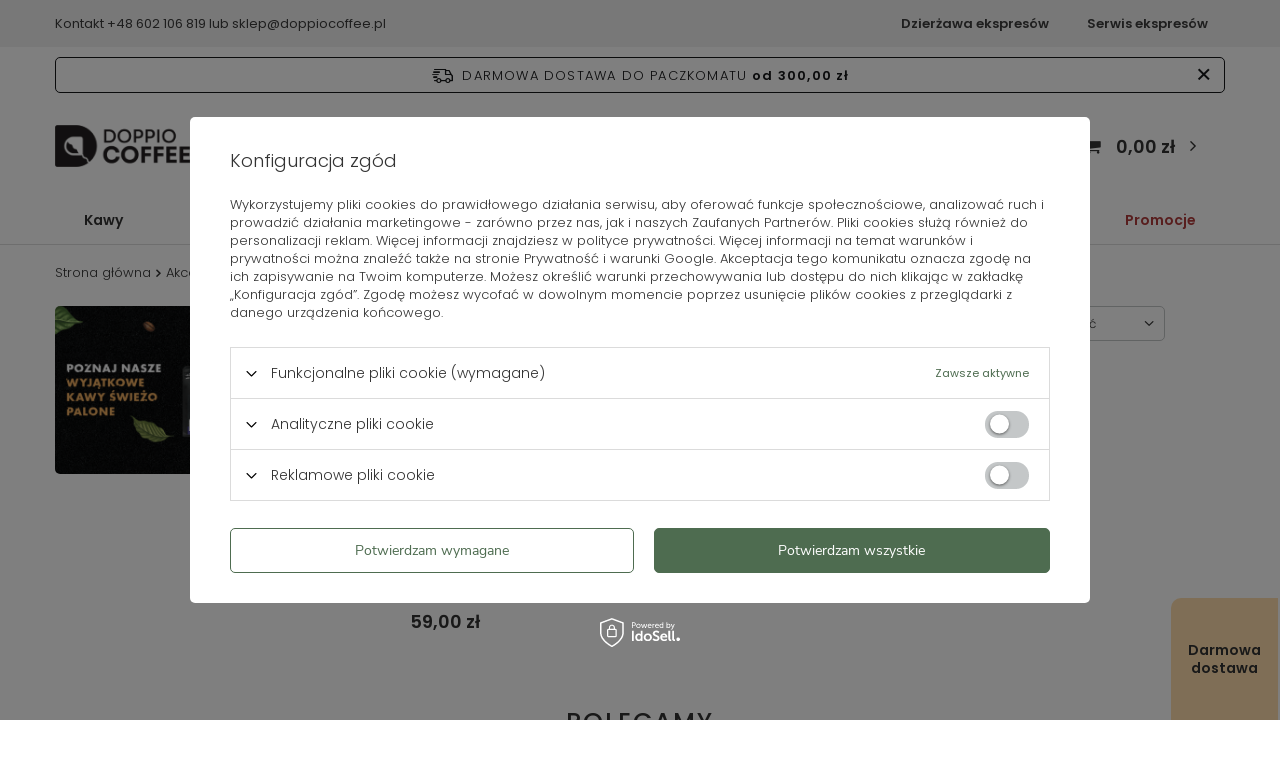

--- FILE ---
content_type: text/html; charset=utf-8
request_url: https://doppiocoffee.pl/akcesoria/rodzaj/zaparzacze-do-herbaty
body_size: 14333
content:
<!DOCTYPE html>
<html lang="pl" class="--freeShipping --vat --gross " ><head><meta name='viewport' content='user-scalable=no, initial-scale = 1.0, maximum-scale = 1.0, width=device-width, viewport-fit=cover'/> <link rel="preload" crossorigin="anonymous" as="font" href="/gfx/standards/fontello.woff?v=2"><meta http-equiv="Content-Type" content="text/html; charset=utf-8"><meta http-equiv="X-UA-Compatible" content="IE=edge"><title>Zaparzacze do herbaty | Rodzaj | Akcesoria - sklep DoppioCoffee.pl</title><meta name="keywords" content="Akcesoria | Rodzaj | Zaparzacze do herbaty | kawy ziarniste, kawy mielone, ciśnieniowe ekspresy do kawy, melitta, vergnano, coffee format duke, chicco, celeste, richmont, sir williams, ahmad tea, herbaty czarne, herbaty owocowe"><meta name="description" content="Zaparzacze do herbaty | Akcesoria | Rodzaj"><link rel="icon" href="/gfx/pol/favicon.ico"><meta name="theme-color" content="#4E6C50"><meta name="msapplication-navbutton-color" content="#4E6C50"><meta name="apple-mobile-web-app-status-bar-style" content="#4E6C50"><link rel="preload stylesheet" as="style" href="/gfx/pol/style.css.gzip?r=1748505416"><script>var app_shop={urls:{prefix:'data="/gfx/'.replace('data="', '')+'pol/',graphql:'/graphql/v1/'},vars:{priceType:'gross',priceTypeVat:true,productDeliveryTimeAndAvailabilityWithBasket:false,geoipCountryCode:'US',currency:{id:'PLN',symbol:'zł',country:'pl',format:'###,##0.00',beforeValue:false,space:true,decimalSeparator:',',groupingSeparator:' '},language:{id:'pol',symbol:'pl',name:'Polski'},},txt:{priceTypeText:' brutto',},fn:{},fnrun:{},files:[],graphql:{}};const getCookieByName=(name)=>{const value=`; ${document.cookie}`;const parts = value.split(`; ${name}=`);if(parts.length === 2) return parts.pop().split(';').shift();return false;};if(getCookieByName('freeeshipping_clicked')){document.documentElement.classList.remove('--freeShipping');}if(getCookieByName('rabateCode_clicked')){document.documentElement.classList.remove('--rabateCode');}function hideClosedBars(){const closedBarsArray=JSON.parse(localStorage.getItem('closedBars'))||[];if(closedBarsArray.length){const styleElement=document.createElement('style');styleElement.textContent=`${closedBarsArray.map((el)=>`#${el}`).join(',')}{display:none !important;}`;document.head.appendChild(styleElement);}}hideClosedBars();</script><meta name="robots" content="index,follow"><meta name="rating" content="general"><meta name="Author" content="DoppioCoffee.pl - Sklep z kawą na bazie IdoSell (www.idosell.com/shop).">
<!-- Begin LoginOptions html -->

<style>
#client_new_social .service_item[data-name="service_Apple"]:before, 
#cookie_login_social_more .service_item[data-name="service_Apple"]:before,
.oscop_contact .oscop_login__service[data-service="Apple"]:before {
    display: block;
    height: 2.6rem;
    content: url('/gfx/standards/apple.svg?r=1743165583');
}
.oscop_contact .oscop_login__service[data-service="Apple"]:before {
    height: auto;
    transform: scale(0.8);
}
#client_new_social .service_item[data-name="service_Apple"]:has(img.service_icon):before,
#cookie_login_social_more .service_item[data-name="service_Apple"]:has(img.service_icon):before,
.oscop_contact .oscop_login__service[data-service="Apple"]:has(img.service_icon):before {
    display: none;
}
</style>

<!-- End LoginOptions html -->

<!-- Open Graph -->
<meta property="og:type" content="website"><meta property="og:url" content="https://doppiocoffee.pl/akcesoria/rodzaj/zaparzacze-do-herbaty
"><meta property="og:title" content="Zaparzacze do herbaty | Rodzaj | Akcesoria - sklep DoppioCoffee.pl"><meta property="og:description" content="Zaparzacze do herbaty | Akcesoria | Rodzaj"><meta property="og:site_name" content="DoppioCoffee.pl - Sklep z kawą"><meta property="og:locale" content="pl_PL"><meta property="og:image" content="https://doppiocoffee.pl/hpeciai/9ad922649d3d3cbf727b935729c03436/pol_pl_Zestaw-porcelanowy-Sir-Williams-Baby-Duo-350ml-370_1.png"><meta property="og:image:width" content="450"><meta property="og:image:height" content="450"><script >
window.dataLayer = window.dataLayer || [];
window.gtag = function gtag() {
dataLayer.push(arguments);
}
gtag('consent', 'default', {
'ad_storage': 'denied',
'analytics_storage': 'denied',
'ad_personalization': 'denied',
'ad_user_data': 'denied',
'wait_for_update': 500
});

gtag('set', 'ads_data_redaction', true);
</script><script id="iaiscript_1" data-requirements="W10=" data-ga4_sel="ga4script">
window.iaiscript_1 = `<${'script'}  class='google_consent_mode_update'>
gtag('consent', 'update', {
'ad_storage': 'denied',
'analytics_storage': 'denied',
'ad_personalization': 'denied',
'ad_user_data': 'denied'
});
</${'script'}>`;
</script>
<!-- End Open Graph -->

<link rel="canonical" href="https://doppiocoffee.pl/akcesoria/rodzaj/zaparzacze-do-herbaty" />

                <!-- Global site tag (gtag.js) -->
                <script  async src="https://www.googletagmanager.com/gtag/js?id=AW-11100094379"></script>
                <script >
                    window.dataLayer = window.dataLayer || [];
                    window.gtag = function gtag(){dataLayer.push(arguments);}
                    gtag('js', new Date());
                    
                    gtag('config', 'AW-11100094379', {"allow_enhanced_conversions":true});
gtag('config', 'G-1QKFKWHZKG');

                </script>
                <link rel="stylesheet" type="text/css" href="/data/designs/68380e7524fe60.72054629_3/gfx/pol/custom.css.gzip?r=1762354380">            <!-- Google Tag Manager -->
                    <script >(function(w,d,s,l,i){w[l]=w[l]||[];w[l].push({'gtm.start':
                    new Date().getTime(),event:'gtm.js'});var f=d.getElementsByTagName(s)[0],
                    j=d.createElement(s),dl=l!='dataLayer'?'&l='+l:'';j.async=true;j.src=
                    'https://www.googletagmanager.com/gtm.js?id='+i+dl;f.parentNode.insertBefore(j,f);
                    })(window,document,'script','dataLayer','G-1QKFKWHZKG');</script>
            <!-- End Google Tag Manager --><script>(function(w,d,s,i,dl){w._ceneo = w._ceneo || function () {
w._ceneo.e = w._ceneo.e || []; w._ceneo.e.push(arguments); };
w._ceneo.e = w._ceneo.e || [];dl=dl===undefined?"dataLayer":dl;
const f = d.getElementsByTagName(s)[0], j = d.createElement(s); j.defer = true;
j.src = "https://ssl.ceneo.pl/ct/v5/script.js?accountGuid=" + i + "&t=" +
Date.now() + (dl ? "&dl=" + dl : ""); f.parentNode.insertBefore(j, f);
})(window, document, "script", "9baf3678-be61-40dc-90d4-bd618ea1caff");</script>
<link rel="preload" as="image" media="(max-width: 420px)" href="/hpeciai/718ef46a6a159ac4e4aa14619bf7acab/pol_is_Zestaw-porcelanowy-Sir-Williams-Baby-Duo-350ml-370png"><link rel="preload" as="image" media="(min-width: 420.1px)" href="/hpeciai/54a8ee7743ecd0dd852f89ec6c52ee58/pol_il_Zestaw-porcelanowy-Sir-Williams-Baby-Duo-350ml-370png"></head><body>
<!-- Begin additional html or js -->


<!--1|1|1| modified: 2023-08-01 10:39:42-->
<div class="container-fluid top-bar">
<div class="container max-width-1200 row">
<div class="col-6">
<p>Kontakt <a href="tel:602-106-819">+48 602 106 819</a> lub <a href="mailto:sklep@doppiocoffee.pl">sklep@doppiocoffee.pl</a></p>
</div>
<div class="col-6">
<ul>
<li><a href="/pl/about/dzierzawa-ekspresow-do-kawy-30">Dzierżawa ekspresów</a></li>
<li><a href="/pl/about/serwis-ekspresow-do-kawy-31">Serwis ekspresów</a></li>
</ul>
</div>
</div>
</div>

<!-- End additional html or js -->
<div id="container" class="search_page container max-width-1200"><header class=" commercial_banner"><script class="ajaxLoad">app_shop.vars.vat_registered="true";app_shop.vars.currency_format="###,##0.00";app_shop.vars.currency_before_value=false;app_shop.vars.currency_space=true;app_shop.vars.symbol="zł";app_shop.vars.id="PLN";app_shop.vars.baseurl="http://doppiocoffee.pl/";app_shop.vars.sslurl="https://doppiocoffee.pl/";app_shop.vars.curr_url="%2Fakcesoria%2Frodzaj%2Fzaparzacze-do-herbaty";var currency_decimal_separator=',';var currency_grouping_separator=' ';app_shop.vars.blacklist_extension=["exe","com","swf","js","php"];app_shop.vars.blacklist_mime=["application/javascript","application/octet-stream","message/http","text/javascript","application/x-deb","application/x-javascript","application/x-shockwave-flash","application/x-msdownload"];app_shop.urls.contact="/pl/contact";</script><div id="viewType" style="display:none"></div><div id="freeShipping" class="freeShipping"><span class="freeShipping__info">Darmowa dostawa do paczkomatu</span><strong class="freeShipping__val">
				od 
				300,00 zł</strong><a href="" class="freeShipping__close"></a></div><div id="logo" class="d-flex align-items-center"><a href="/" target="_self"><img src="/data/gfx/mask/pol/logo_1_big.png" alt="DoppioCoffee - Logo sklepu z kawa i herbata" width="153" height="48"></a></div><form action="https://doppiocoffee.pl/pl/search" method="get" id="menu_search" class="menu_search"><a href="#showSearchForm" class="menu_search__mobile"></a><div class="menu_search__block"><div class="menu_search__item --input"><input class="menu_search__input" type="text" name="text" autocomplete="off" placeholder="Wpisz czego szukasz"><button class="menu_search__submit" type="submit"></button></div><div class="menu_search__item --results search_result"></div></div></form><div id="menu_settings" class="align-items-center justify-content-center justify-content-lg-end"><div id="menu_additional"><a class="account_link" href="https://doppiocoffee.pl/pl/login.html">Zaloguj się</a><div class="shopping_list_top" data-empty="true"><a href="https://doppiocoffee.pl/pl/shoppinglist" class="wishlist_link slt_link">Listy zakupowe</a><div class="slt_lists"><ul class="slt_lists__nav"><li class="slt_lists__nav_item" data-list_skeleton="true" data-list_id="true" data-shared="true"><a class="slt_lists__nav_link" data-list_href="true"><span class="slt_lists__nav_name" data-list_name="true"></span><span class="slt_lists__count" data-list_count="true">0</span></a></li></ul><span class="slt_lists__empty">Dodaj do nich produkty, które lubisz i chcesz kupić później.</span></div></div></div></div><div class="shopping_list_top_mobile d-none" data-empty="true"><a href="https://doppiocoffee.pl/pl/shoppinglist" class="sltm_link"></a></div><div class="sl_choose sl_dialog"><div class="sl_choose__wrapper sl_dialog__wrapper"><div class="sl_choose__item --top sl_dialog_close mb-2"><strong class="sl_choose__label">Zapisz na liście zakupowej</strong></div><div class="sl_choose__item --lists" data-empty="true"><div class="sl_choose__list f-group --radio m-0 d-md-flex align-items-md-center justify-content-md-between" data-list_skeleton="true" data-list_id="true" data-shared="true"><input type="radio" name="add" class="sl_choose__input f-control" id="slChooseRadioSelect" data-list_position="true"><label for="slChooseRadioSelect" class="sl_choose__group_label f-label py-4" data-list_position="true"><span class="sl_choose__sub d-flex align-items-center"><span class="sl_choose__name" data-list_name="true"></span><span class="sl_choose__count" data-list_count="true">0</span></span></label><button type="button" class="sl_choose__button --desktop btn --solid">Zapisz</button></div></div><div class="sl_choose__item --create sl_create mt-4"><a href="#new" class="sl_create__link  align-items-center">Stwórz nową listę zakupową</a><form class="sl_create__form align-items-center"><div class="sl_create__group f-group --small mb-0"><input type="text" class="sl_create__input f-control" required="required"><label class="sl_create__label f-label">Nazwa nowej listy</label></div><button type="submit" class="sl_create__button btn --solid ml-2 ml-md-3">Utwórz listę</button></form></div><div class="sl_choose__item --mobile mt-4 d-flex justify-content-center d-md-none"><button class="sl_choose__button --mobile btn --solid --large">Zapisz</button></div></div></div><div id="menu_basket" class="topBasket --skeleton"><a class="topBasket__sub" href="/basketedit.php"><span class="badge badge-info"></span><strong class="topBasket__price">0,00 zł</strong></a><div class="topBasket__details --products" style="display: none;"><div class="topBasket__block --labels"><label class="topBasket__item --name">Produkt</label><label class="topBasket__item --sum">Ilość</label><label class="topBasket__item --prices">Cena</label></div><div class="topBasket__block --products"></div></div><div class="topBasket__details --shipping" style="display: none;"><span class="topBasket__name">Koszt dostawy od</span><span id="shipppingCost"></span></div><script>
						app_shop.vars.cache_html = true;
					</script></div><nav id="menu_categories" class="wide"><button type="button" class="navbar-toggler"><i class="icon-reorder"></i></button><div class="navbar-collapse" id="menu_navbar"><ul class="navbar-nav mx-md-n2"><li class="nav-item"><a  href="/kawy" target="_self" title="Kawy" class="nav-link" >Kawy</a><ul class="navbar-subnav"><li class="nav-item"><a  href="/kawy/producent" target="_self" title="Producent" class="nav-link" >Producent</a><ul class="navbar-subsubnav more"><li class="nav-item"><a  href="/kawy/producent/bazzara" target="_self" title="Bazzara" class="nav-link" >Bazzara</a></li><li class="nav-item"><a  href="/kawy/producent/caffe-borbone" target="_self" title="Caffe Borbone" class="nav-link" >Caffe Borbone</a></li><li class="nav-item"><a  href="/pl/menu/caffe-corsini-292" target="_self" title="Caffè Corsini" class="nav-link" >Caffè Corsini</a></li><li class="nav-item"><a  href="/kawy/producent/caffe-del-doge" target="_self" title="Caffe del Doge" class="nav-link" >Caffe del Doge</a></li><li class="nav-item"><a  href="/kawy/producent/carraro" target="_self" title="Carraro" class="nav-link" >Carraro</a></li><li class="nav-item"><a  href="/kawy/producent/celeste" target="_self" title="Celeste" class="nav-link" >Celeste</a></li><li class="nav-item"><a  href="/kawy/producent/chicco" target="_self" title="Chicco" class="nav-link" >Chicco</a></li><li class="nav-item"><a  href="/kawy/producent/costa" target="_self" title="Costa" class="nav-link" >Costa</a></li><li class="nav-item"><a  href="/pl/menu/covim-281" target="_self" title="Covim" class="nav-link" >Covim</a></li><li class="nav-item"><a  href="/kawy/producent/dallmayr" target="_self" title="Dallmayr" class="nav-link" >Dallmayr</a></li><li class="nav-item"><a  href="/kawy/producent/gimoka" target="_self" title="Gimoka" class="nav-link" >Gimoka</a></li><li class="nav-item"><a  href="/kawy/producent/illy" target="_self" title="Illy" class="nav-link" >Illy</a></li><li class="nav-item"><a  href="/kawy/producent/julius-meinl" target="_self" title="Julius Meinl" class="nav-link" >Julius Meinl</a></li><li class="nav-item"><a  href="/kawy/producent/kimbo" target="_self" title="Kimbo" class="nav-link" >Kimbo</a></li><li class="nav-item"><a  href="/kawy/producent/la-brasiliana" target="_self" title="La Brasiliana" class="nav-link" >La Brasiliana</a></li><li class="nav-item"><a  href="/kawy/producent/lavazza" target="_self" title="Lavazza" class="nav-link" >Lavazza</a></li><li class="nav-item"><a  href="/kawy/producent/lucaffe" target="_self" title="Lucaffe" class="nav-link" >Lucaffe</a></li><li class="nav-item"><a  href="/kawy/producent/mauro" target="_self" title="Mauro" class="nav-link" >Mauro</a></li><li class="nav-item"><a  href="/kawy/producent/melitta" target="_self" title="Melitta" class="nav-link" >Melitta</a></li><li class="nav-item"><a  href="/kawy/producent/oro-caffe" target="_self" title="Oro Caffe" class="nav-link" >Oro Caffe</a></li><li class="nav-item"><a  href="/kawy/producent/new-york" target="_self" title="New York" class="nav-link" >New York</a></li><li class="nav-item"><a  href="/kawy/producent/parana" target="_self" title="Parana" class="nav-link" >Parana</a></li><li class="nav-item"><a  href="/kawy/producent/pellini" target="_self" title="Pellini" class="nav-link" >Pellini</a></li><li class="nav-item"><a  href="/kawy/producent/segafredo" target="_self" title="Segafredo" class="nav-link" >Segafredo</a></li><li class="nav-item"><a  href="/kawy/producent/tchibo" target="_self" title="Tchibo" class="nav-link" >Tchibo</a></li><li class="nav-item"><a  href="/kawy/producent/vaspiatta" target="_self" title="Vaspiatta" class="nav-link" >Vaspiatta</a></li><li class="nav-item"><a  href="/kawy/producent/vergnano" target="_self" title="Vergnano" class="nav-link" >Vergnano</a></li><li class="nav-item"><a  href="/kawy/producent/wysocki" target="_self" title="Wysocki" class="nav-link" >Wysocki</a></li><li class="nav-item"><a  href="/zavida" target="_self" title="Zavida" class="nav-link" >Zavida</a></li><li class="nav-item --extend"><a href="" class="nav-link" txt_alt="- Zwiń">+ Rozwiń</a></li></ul></li><li class="nav-item"><a  href="/kawy/rodzaj" target="_self" title="Rodzaj" class="nav-link" >Rodzaj</a><ul class="navbar-subsubnav"><li class="nav-item"><a  href="/kawy/rodzaj/kawy-mielone" target="_self" title="Kawy mielone" class="nav-link" >Kawy mielone</a></li><li class="nav-item"><a  href="/kawy/rodzaj/kawy-swiezo-palone" target="_self" title="Kawy świeżo palone" class="nav-link" >Kawy świeżo palone</a></li><li class="nav-item"><a  href="/kawy-w-kapsulkach" target="_self" title="Kawy w kapsułkach" class="nav-link" >Kawy w kapsułkach</a></li><li class="nav-item"><a  href="/kawy/rodzaj/kawy-ziarniste" target="_self" title="Kawy ziarniste" class="nav-link" >Kawy ziarniste</a></li></ul></li><li class="nav-item"><a  href="/pl/menu/sklad-200" target="_self" title="Skład" class="nav-link" >Skład</a><ul class="navbar-subsubnav"><li class="nav-item"><a  href="/kawy/sklad/100-arabika" target="_self" title="100% Arabika" class="nav-link" >100% Arabika</a></li><li class="nav-item"><a  href="/kawy/sklad/100-robusta" target="_self" title="100% Robusta" class="nav-link" >100% Robusta</a></li><li class="nav-item"><a  href="/kawy/sklad/mieszanki-ziaren" target="_self" title="Mieszanki ziaren" class="nav-link" >Mieszanki ziaren</a></li></ul></li><li class="nav-item empty"><a  href="/wielopaki" target="_self" title="Wielopaki" class="nav-link" >Wielopaki</a></li><div class="menu-kategorie"><div class="menu-kategorie-box menu-kawy d-none"><div class="menu-img-box"><a href="/kawy/rodzaj/kawy-swiezo-palone"><img src="/data/include/cms/menu/swiezo-palone.png?v=1676030723306" alt="Kawy świeżo palone"></a><p><a href="/kawy/rodzaj/kawy-swiezo-palone">Kawy świezo palone</a></p></div><div class="menu-img-box"><a href="/kawy/producent/parana"><img src="/data/include/cms/menu/wloskie-kawy-parana.png?v=1676030723306" alt="Parana Włoskie kawy"></a><p><a href="/kawy/producent/parana">Kawa prosto z Rzymu!</a></p></div></div><div class="menu-kategorie-box menu-herbaty d-none"><div class="menu-img-box"><a href="/herbaty/producent/richmont"><img src="/data/include/cms/menu/richmont.png?v=1676032888947" alt="Herbaty Richmont"></a><p><a href="/herbaty/producent/richmont">Herbaty Richmont</a></p></div><div class="menu-img-box"><a href="/herbaty/producent/english-tea-shop"><img src="/data/include/cms/menu/english-tea-shop.png?v=1676032888947" alt="Organiczne herbaty English Tea Shop"></a><p><a href="/herbaty/producent/english-tea-shop">Organiczne herbaty</a></p></div></div><div class="menu-kategorie-box menu-ekspresy d-none"><div class="menu-img-box"><a href="/ekspresy-do-kawy/producent/melitta"><img src="/data/include/cms/menu/ekspresy-melitta.png?v=1676034692083" alt="Ekspresy ciśnieniowe Melitta"></a><p><a href="/ekspresy-do-kawy/producent/melitta">Ekspresy Melitta</a></p></div><div class="menu-img-box"><a href="/ekspresy-do-kawy/producent/fresco"><img src="/data/include/cms/menu/fresco.png?v=1748505244060" alt="Ekspresy ciśnieniowe Fresco"></a><p><a href="/ekspresy-do-kawy/producent/fresco">Profesjonalne automaty</a></p></div></div><div class="menu-kategorie-box menu-konserwacja d-none"><div class="menu-img-box"><a href="/pl/producers/urnex-1308137299"><img src="/data/include/cms/menu/urnex.png?v=1676042466650" alt="Produkty do czyszczenia ekspresów urnex"></a><p><a href="/pl/producers/urnex-1308137299">Uniwersalne produkty</a></p></div><div class="menu-img-box"><a href="/konserwacja-ekspresow-do-kawy/rodzaj/odkamienianie-ekspresu"><img src="/data/include/cms/menu/odkamieniacze.png?v=1676042466650" alt="Odkamieniacze do ekspresu"></a><p><a href="/konserwacja-ekspresow-do-kawy/rodzaj/odkamienianie-ekspresu">Odkamieniacze</a></p></div></div><div class="menu-kategorie-box menu-akcesoria d-none"><div class="menu-img-box"><a href="/pl/producers/aquaphor-1308137302"><img src="/data/include/cms/menu/dzbanki-aquaphor.jpg?v=1676288193187" alt="Dzbanki filtrujące Aquaphor"></a><p><a href="/pl/producers/aquaphor-1308137302">Filtracja wody</a></p></div><div class="menu-img-box"><a href="/akcesoria/rodzaj/zaparzacze-do-kawy"><img src="/data/include/cms/menu/bialetti.jpg?v=1676288193187" alt="Włoska kawiarka Bialetti"></a><p><a href="/akcesoria/rodzaj/zaparzacze-do-kawy">Akcesoria Bialetti</a></p></div></div><div class="menu-kategorie-box menu-delikatesy d-none"><div class="menu-img-box"><a href="/delikatesy/miody"><img src="/data/include/cms/menu/pasieki-sadowskich.jpg?v=1676288193186" alt="Miody Pasieki Sadowskich"></a><p><a href="/delikatesy/miody">Miody Sadowskich</a></p></div><div class="menu-img-box"><a href="/delikatesy/czekolady-do-picia"><img src="/data/include/cms/menu/czekolady-na-goraco.jpg?v=1676288193187" alt="Gorąca czekolada"></a><p><a href="/delikatesy/czekolady-do-picia">Czekolady na gorąco</a></p></div></div></div></ul></li><li class="nav-item"><a  href="/herbaty/" target="_self" title="Herbaty" class="nav-link" >Herbaty</a><ul class="navbar-subnav"><li class="nav-item"><a  href="/herbaty/producent" target="_self" title="Producent" class="nav-link" >Producent</a><ul class="navbar-subsubnav"><li class="nav-item"><a  href="/herbaty/producent/ahmad-tea" target="_self" title="Ahmad Tea" class="nav-link" >Ahmad Tea</a></li><li class="nav-item"><a  href="/pl/menu/doppiocoffee-280" target="_self" title="DoppioCoffee" class="nav-link" >DoppioCoffee</a></li><li class="nav-item"><a  href="/herbaty/producent/english-tea-shop" target="_self" title="English Tea Shop" class="nav-link" >English Tea Shop</a></li><li class="nav-item"><a  href="/herbaty/producent/richmont" target="_self" title="Richmont" class="nav-link" >Richmont</a></li><li class="nav-item"><a  href="/herbaty/producent/sir-williams-tea" target="_self" title="Sir Williams" class="nav-link" >Sir Williams</a></li></ul></li><li class="nav-item"><a  href="/herbaty/rodzaj" target="_self" title="Rodzaj" class="nav-link" >Rodzaj</a><ul class="navbar-subsubnav"><li class="nav-item"><a  href="/herbaty/rodzaj/herbaty-biale" target="_self" title="Herbaty białe" class="nav-link" >Herbaty białe</a></li><li class="nav-item"><a  href="/herbaty/rodzaj/herbaty-czarne" target="_self" title="Herbaty czarne" class="nav-link" >Herbaty czarne</a></li><li class="nav-item"><a  href="/herbaty/rodzaj/herbaty-czerwone" target="_self" title="Herbaty czerwone" class="nav-link" >Herbaty czerwone</a></li><li class="nav-item"><a  href="/herbaty/rodzaj/herbaty-owocowe" target="_self" title="Herbaty owocowe" class="nav-link" >Herbaty owocowe</a></li><li class="nav-item"><a  href="/herbaty/rodzaj/herbaty-rooibos" target="_self" title="Herbaty rooibos" class="nav-link" >Herbaty rooibos</a></li><li class="nav-item"><a  href="/herbaty/rodzaj/herbaty-zielone" target="_self" title="Herbaty zielone" class="nav-link" >Herbaty zielone</a></li><li class="nav-item"><a  href="/herbaty/rodzaj/herbaty-ziolowe" target="_self" title="Herbaty ziołowe" class="nav-link" >Herbaty ziołowe</a></li></ul></li><li class="nav-item"><a  href="/herbaty/typ" target="_self" title="Typ" class="nav-link" >Typ</a><ul class="navbar-subsubnav"><li class="nav-item"><a  href="/herbaty/typ/herbaty-w-saszetkach" target="_self" title="Herbaty w saszetkach" class="nav-link" >Herbaty w saszetkach</a></li><li class="nav-item"><a  href="/herbaty/typ/herbaty-sypane" target="_self" title="Herbaty sypane" class="nav-link" >Herbaty sypane</a></li></ul></li><li class="nav-item empty"><a  href="/herbaty/na-prezent" target="_self" title="Na prezent" class="nav-link" >Na prezent</a></li><div class="menu-kategorie"><div class="menu-kategorie-box menu-kawy d-none"><div class="menu-img-box"><a href="/kawy/rodzaj/kawy-swiezo-palone"><img src="/data/include/cms/menu/swiezo-palone.png?v=1676030723306" alt="Kawy świeżo palone"></a><p><a href="/kawy/rodzaj/kawy-swiezo-palone">Kawy świezo palone</a></p></div><div class="menu-img-box"><a href="/kawy/producent/parana"><img src="/data/include/cms/menu/wloskie-kawy-parana.png?v=1676030723306" alt="Parana Włoskie kawy"></a><p><a href="/kawy/producent/parana">Kawa prosto z Rzymu!</a></p></div></div><div class="menu-kategorie-box menu-herbaty d-none"><div class="menu-img-box"><a href="/herbaty/producent/richmont"><img src="/data/include/cms/menu/richmont.png?v=1676032888947" alt="Herbaty Richmont"></a><p><a href="/herbaty/producent/richmont">Herbaty Richmont</a></p></div><div class="menu-img-box"><a href="/herbaty/producent/english-tea-shop"><img src="/data/include/cms/menu/english-tea-shop.png?v=1676032888947" alt="Organiczne herbaty English Tea Shop"></a><p><a href="/herbaty/producent/english-tea-shop">Organiczne herbaty</a></p></div></div><div class="menu-kategorie-box menu-ekspresy d-none"><div class="menu-img-box"><a href="/ekspresy-do-kawy/producent/melitta"><img src="/data/include/cms/menu/ekspresy-melitta.png?v=1676034692083" alt="Ekspresy ciśnieniowe Melitta"></a><p><a href="/ekspresy-do-kawy/producent/melitta">Ekspresy Melitta</a></p></div><div class="menu-img-box"><a href="/ekspresy-do-kawy/producent/fresco"><img src="/data/include/cms/menu/fresco.png?v=1748505244060" alt="Ekspresy ciśnieniowe Fresco"></a><p><a href="/ekspresy-do-kawy/producent/fresco">Profesjonalne automaty</a></p></div></div><div class="menu-kategorie-box menu-konserwacja d-none"><div class="menu-img-box"><a href="/pl/producers/urnex-1308137299"><img src="/data/include/cms/menu/urnex.png?v=1676042466650" alt="Produkty do czyszczenia ekspresów urnex"></a><p><a href="/pl/producers/urnex-1308137299">Uniwersalne produkty</a></p></div><div class="menu-img-box"><a href="/konserwacja-ekspresow-do-kawy/rodzaj/odkamienianie-ekspresu"><img src="/data/include/cms/menu/odkamieniacze.png?v=1676042466650" alt="Odkamieniacze do ekspresu"></a><p><a href="/konserwacja-ekspresow-do-kawy/rodzaj/odkamienianie-ekspresu">Odkamieniacze</a></p></div></div><div class="menu-kategorie-box menu-akcesoria d-none"><div class="menu-img-box"><a href="/pl/producers/aquaphor-1308137302"><img src="/data/include/cms/menu/dzbanki-aquaphor.jpg?v=1676288193187" alt="Dzbanki filtrujące Aquaphor"></a><p><a href="/pl/producers/aquaphor-1308137302">Filtracja wody</a></p></div><div class="menu-img-box"><a href="/akcesoria/rodzaj/zaparzacze-do-kawy"><img src="/data/include/cms/menu/bialetti.jpg?v=1676288193187" alt="Włoska kawiarka Bialetti"></a><p><a href="/akcesoria/rodzaj/zaparzacze-do-kawy">Akcesoria Bialetti</a></p></div></div><div class="menu-kategorie-box menu-delikatesy d-none"><div class="menu-img-box"><a href="/delikatesy/miody"><img src="/data/include/cms/menu/pasieki-sadowskich.jpg?v=1676288193186" alt="Miody Pasieki Sadowskich"></a><p><a href="/delikatesy/miody">Miody Sadowskich</a></p></div><div class="menu-img-box"><a href="/delikatesy/czekolady-do-picia"><img src="/data/include/cms/menu/czekolady-na-goraco.jpg?v=1676288193187" alt="Gorąca czekolada"></a><p><a href="/delikatesy/czekolady-do-picia">Czekolady na gorąco</a></p></div></div></div></ul></li><li class="nav-item"><a  href="/ekspresy-do-kawy/" target="_self" title="Ekspresy" class="nav-link" >Ekspresy</a><ul class="navbar-subnav"><li class="nav-item"><a  href="/ekspresy-do-kawy/producent" target="_self" title="Producent" class="nav-link" >Producent</a><ul class="navbar-subsubnav"><li class="nav-item"><a  href="/ekspresy-do-kawy/producent/coffee-format" target="_self" title="Coffee Format" class="nav-link" >Coffee Format</a></li><li class="nav-item"><a  href="/ekspresy-do-kawy/producent/fresco" target="_self" title="Fresco" class="nav-link" >Fresco</a></li><li class="nav-item"><a  href="/ekspresy-do-kawy/producent/melitta" target="_self" title="Melitta" class="nav-link" >Melitta</a></li></ul></li><li class="nav-item"><a  href="/ekspresy-do-kawy/wydajnosc/" target="_self" title="Wydajność" class="nav-link" >Wydajność</a><ul class="navbar-subsubnav"><li class="nav-item"><a  href="/ekspresy-do-kawy/wydajnosc/do-15-kaw-dziennie" target="_self" title="Do 15 kaw dziennie" class="nav-link" >Do 15 kaw dziennie</a></li><li class="nav-item"><a  href="/ekspresy-do-kawy/wydajnosc/do-30-kaw-dziennie" target="_self" title="Do 30 kaw dziennie" class="nav-link" >Do 30 kaw dziennie</a></li><li class="nav-item"><a  href="/ekspresy-do-kawy/wydajnosc/do-40-kaw-dziennie" target="_self" title="Do 40 kaw dziennie" class="nav-link" >Do 40 kaw dziennie</a></li><li class="nav-item"><a  href="/pl/menu/do-80-kaw-dziennie-285" target="_self" title="Do 80 kaw dziennie" class="nav-link" >Do 80 kaw dziennie</a></li><li class="nav-item"><a  href="/ekspresy-do-kawy/wydajnosc/do-100-kaw-dziennie" target="_self" title="Do 100 kaw dziennie" class="nav-link" >Do 100 kaw dziennie</a></li><li class="nav-item"><a  href="/ekspresy-do-kawy/wydajnosc/powyzej-100-kaw-dziennie" target="_self" title="Powyżej 100 kaw dziennie" class="nav-link" >Powyżej 100 kaw dziennie</a></li></ul></li><li class="nav-item"><a  href="/ekspresy-do-kawy/przeznaczenie/" target="_self" title="Przeznaczenie" class="nav-link" >Przeznaczenie</a><ul class="navbar-subsubnav"><li class="nav-item"><a  href="/ekspresy-do-kawy/przeznaczenie/do-domu" target="_self" title="Do domu" class="nav-link" >Do domu</a></li><li class="nav-item"><a  href="/ekspresy-do-kawy/przeznaczenie/do-biura" target="_self" title="Do biura" class="nav-link" >Do biura</a></li></ul></li><div class="menu-kategorie"><div class="menu-kategorie-box menu-kawy d-none"><div class="menu-img-box"><a href="/kawy/rodzaj/kawy-swiezo-palone"><img src="/data/include/cms/menu/swiezo-palone.png?v=1676030723306" alt="Kawy świeżo palone"></a><p><a href="/kawy/rodzaj/kawy-swiezo-palone">Kawy świezo palone</a></p></div><div class="menu-img-box"><a href="/kawy/producent/parana"><img src="/data/include/cms/menu/wloskie-kawy-parana.png?v=1676030723306" alt="Parana Włoskie kawy"></a><p><a href="/kawy/producent/parana">Kawa prosto z Rzymu!</a></p></div></div><div class="menu-kategorie-box menu-herbaty d-none"><div class="menu-img-box"><a href="/herbaty/producent/richmont"><img src="/data/include/cms/menu/richmont.png?v=1676032888947" alt="Herbaty Richmont"></a><p><a href="/herbaty/producent/richmont">Herbaty Richmont</a></p></div><div class="menu-img-box"><a href="/herbaty/producent/english-tea-shop"><img src="/data/include/cms/menu/english-tea-shop.png?v=1676032888947" alt="Organiczne herbaty English Tea Shop"></a><p><a href="/herbaty/producent/english-tea-shop">Organiczne herbaty</a></p></div></div><div class="menu-kategorie-box menu-ekspresy d-none"><div class="menu-img-box"><a href="/ekspresy-do-kawy/producent/melitta"><img src="/data/include/cms/menu/ekspresy-melitta.png?v=1676034692083" alt="Ekspresy ciśnieniowe Melitta"></a><p><a href="/ekspresy-do-kawy/producent/melitta">Ekspresy Melitta</a></p></div><div class="menu-img-box"><a href="/ekspresy-do-kawy/producent/fresco"><img src="/data/include/cms/menu/fresco.png?v=1748505244060" alt="Ekspresy ciśnieniowe Fresco"></a><p><a href="/ekspresy-do-kawy/producent/fresco">Profesjonalne automaty</a></p></div></div><div class="menu-kategorie-box menu-konserwacja d-none"><div class="menu-img-box"><a href="/pl/producers/urnex-1308137299"><img src="/data/include/cms/menu/urnex.png?v=1676042466650" alt="Produkty do czyszczenia ekspresów urnex"></a><p><a href="/pl/producers/urnex-1308137299">Uniwersalne produkty</a></p></div><div class="menu-img-box"><a href="/konserwacja-ekspresow-do-kawy/rodzaj/odkamienianie-ekspresu"><img src="/data/include/cms/menu/odkamieniacze.png?v=1676042466650" alt="Odkamieniacze do ekspresu"></a><p><a href="/konserwacja-ekspresow-do-kawy/rodzaj/odkamienianie-ekspresu">Odkamieniacze</a></p></div></div><div class="menu-kategorie-box menu-akcesoria d-none"><div class="menu-img-box"><a href="/pl/producers/aquaphor-1308137302"><img src="/data/include/cms/menu/dzbanki-aquaphor.jpg?v=1676288193187" alt="Dzbanki filtrujące Aquaphor"></a><p><a href="/pl/producers/aquaphor-1308137302">Filtracja wody</a></p></div><div class="menu-img-box"><a href="/akcesoria/rodzaj/zaparzacze-do-kawy"><img src="/data/include/cms/menu/bialetti.jpg?v=1676288193187" alt="Włoska kawiarka Bialetti"></a><p><a href="/akcesoria/rodzaj/zaparzacze-do-kawy">Akcesoria Bialetti</a></p></div></div><div class="menu-kategorie-box menu-delikatesy d-none"><div class="menu-img-box"><a href="/delikatesy/miody"><img src="/data/include/cms/menu/pasieki-sadowskich.jpg?v=1676288193186" alt="Miody Pasieki Sadowskich"></a><p><a href="/delikatesy/miody">Miody Sadowskich</a></p></div><div class="menu-img-box"><a href="/delikatesy/czekolady-do-picia"><img src="/data/include/cms/menu/czekolady-na-goraco.jpg?v=1676288193187" alt="Gorąca czekolada"></a><p><a href="/delikatesy/czekolady-do-picia">Czekolady na gorąco</a></p></div></div></div></ul></li><li class="nav-item"><a  href="/konserwacja-ekspresow-do-kawy/" target="_self" title="Konserwacja" class="nav-link" >Konserwacja</a><ul class="navbar-subnav"><li class="nav-item"><a  href="//konserwacja-ekspresow-do-kawy/przeznaczenie" target="_self" title="Przeznaczenie" class="nav-link" >Przeznaczenie</a><ul class="navbar-subsubnav"><li class="nav-item"><a  href="/konserwacja-ekspresow-do-kawy/przeznaczenie/ekspresy-delonghi" target="_self" title="Delonghi" class="nav-link" >Delonghi</a></li><li class="nav-item"><a  href="/konserwacja-ekspresow-do-kawy/przeznaczenie/ekspresy-krups" target="_self" title="Krups" class="nav-link" >Krups</a></li><li class="nav-item"><a  href="/konserwacja-ekspresow-do-kawy/przeznaczenie/ekspresy-jura" target="_self" title="Jura" class="nav-link" >Jura</a></li><li class="nav-item"><a  href="/konserwacja-ekspresow-do-kawy/przeznaczenie/ekspresy-nivona" target="_self" title="Nivona" class="nav-link" >Nivona</a></li><li class="nav-item"><a  href="/konserwacja-ekspresow-do-kawy/przeznaczenie/ekspresy-melitta" target="_self" title="Melitta" class="nav-link" >Melitta</a></li><li class="nav-item"><a  href="/konserwacja-ekspresow-do-kawy/przeznaczenie/ekspresy-saeco" target="_self" title="Saeco" class="nav-link" >Saeco</a></li><li class="nav-item"><a  href="/konserwacja-ekspresow-do-kawy/przeznaczenie/ekspresy-phillips" target="_self" title="Phillips" class="nav-link" >Phillips</a></li></ul></li><li class="nav-item"><a  href="//konserwacja-ekspresow-do-kawy/rodzaj" target="_self" title="Rodzaj" class="nav-link" >Rodzaj</a><ul class="navbar-subsubnav"><li class="nav-item"><a  href="/konserwacja-ekspresow-do-kawy/rodzaj/czyszczenie-ekspresu" target="_self" title="Czyszczenie ekspresu" class="nav-link" >Czyszczenie ekspresu</a></li><li class="nav-item"><a  href="/konserwacja-ekspresow-do-kawy/rodzaj/filtry-wody" target="_self" title="Filtry wody" class="nav-link" >Filtry wody</a></li><li class="nav-item"><a  href="/konserwacja-ekspresow-do-kawy/rodzaj/odkamienianie-ekspresu" target="_self" title="Odkamienianie ekspresu" class="nav-link" >Odkamienianie ekspresu</a></li><li class="nav-item"><a  href="/konserwacja-ekspresow-do-kawy/rodzaj/system-mleczny" target="_self" title="System mleczny" class="nav-link" >System mleczny</a></li></ul></li><div class="menu-kategorie"><div class="menu-kategorie-box menu-kawy d-none"><div class="menu-img-box"><a href="/kawy/rodzaj/kawy-swiezo-palone"><img src="/data/include/cms/menu/swiezo-palone.png?v=1676030723306" alt="Kawy świeżo palone"></a><p><a href="/kawy/rodzaj/kawy-swiezo-palone">Kawy świezo palone</a></p></div><div class="menu-img-box"><a href="/kawy/producent/parana"><img src="/data/include/cms/menu/wloskie-kawy-parana.png?v=1676030723306" alt="Parana Włoskie kawy"></a><p><a href="/kawy/producent/parana">Kawa prosto z Rzymu!</a></p></div></div><div class="menu-kategorie-box menu-herbaty d-none"><div class="menu-img-box"><a href="/herbaty/producent/richmont"><img src="/data/include/cms/menu/richmont.png?v=1676032888947" alt="Herbaty Richmont"></a><p><a href="/herbaty/producent/richmont">Herbaty Richmont</a></p></div><div class="menu-img-box"><a href="/herbaty/producent/english-tea-shop"><img src="/data/include/cms/menu/english-tea-shop.png?v=1676032888947" alt="Organiczne herbaty English Tea Shop"></a><p><a href="/herbaty/producent/english-tea-shop">Organiczne herbaty</a></p></div></div><div class="menu-kategorie-box menu-ekspresy d-none"><div class="menu-img-box"><a href="/ekspresy-do-kawy/producent/melitta"><img src="/data/include/cms/menu/ekspresy-melitta.png?v=1676034692083" alt="Ekspresy ciśnieniowe Melitta"></a><p><a href="/ekspresy-do-kawy/producent/melitta">Ekspresy Melitta</a></p></div><div class="menu-img-box"><a href="/ekspresy-do-kawy/producent/fresco"><img src="/data/include/cms/menu/fresco.png?v=1748505244060" alt="Ekspresy ciśnieniowe Fresco"></a><p><a href="/ekspresy-do-kawy/producent/fresco">Profesjonalne automaty</a></p></div></div><div class="menu-kategorie-box menu-konserwacja d-none"><div class="menu-img-box"><a href="/pl/producers/urnex-1308137299"><img src="/data/include/cms/menu/urnex.png?v=1676042466650" alt="Produkty do czyszczenia ekspresów urnex"></a><p><a href="/pl/producers/urnex-1308137299">Uniwersalne produkty</a></p></div><div class="menu-img-box"><a href="/konserwacja-ekspresow-do-kawy/rodzaj/odkamienianie-ekspresu"><img src="/data/include/cms/menu/odkamieniacze.png?v=1676042466650" alt="Odkamieniacze do ekspresu"></a><p><a href="/konserwacja-ekspresow-do-kawy/rodzaj/odkamienianie-ekspresu">Odkamieniacze</a></p></div></div><div class="menu-kategorie-box menu-akcesoria d-none"><div class="menu-img-box"><a href="/pl/producers/aquaphor-1308137302"><img src="/data/include/cms/menu/dzbanki-aquaphor.jpg?v=1676288193187" alt="Dzbanki filtrujące Aquaphor"></a><p><a href="/pl/producers/aquaphor-1308137302">Filtracja wody</a></p></div><div class="menu-img-box"><a href="/akcesoria/rodzaj/zaparzacze-do-kawy"><img src="/data/include/cms/menu/bialetti.jpg?v=1676288193187" alt="Włoska kawiarka Bialetti"></a><p><a href="/akcesoria/rodzaj/zaparzacze-do-kawy">Akcesoria Bialetti</a></p></div></div><div class="menu-kategorie-box menu-delikatesy d-none"><div class="menu-img-box"><a href="/delikatesy/miody"><img src="/data/include/cms/menu/pasieki-sadowskich.jpg?v=1676288193186" alt="Miody Pasieki Sadowskich"></a><p><a href="/delikatesy/miody">Miody Sadowskich</a></p></div><div class="menu-img-box"><a href="/delikatesy/czekolady-do-picia"><img src="/data/include/cms/menu/czekolady-na-goraco.jpg?v=1676288193187" alt="Gorąca czekolada"></a><p><a href="/delikatesy/czekolady-do-picia">Czekolady na gorąco</a></p></div></div></div></ul></li><li class="nav-item active"><a  href="/akcesoria" target="_self" title="Akcesoria" class="nav-link active" >Akcesoria</a><ul class="navbar-subnav"><li class="nav-item active"><a  href="/akcesoria/rodzaj" target="_self" title="Rodzaj" class="nav-link active" >Rodzaj</a><ul class="navbar-subsubnav"><li class="nav-item"><a  href="/akcesoria/rodzaj/butelki-do-wody" target="_self" title="Butelki do wody" class="nav-link" >Butelki do wody</a></li><li class="nav-item"><a  href="/akcesoria/rodzaj/dzbanki-filtrujace" target="_self" title="Dzbanki filtrujące" class="nav-link" >Dzbanki filtrujące</a></li><li class="nav-item"><a  href="/akcesoria/rodzaj/filizanki" target="_self" title="Filiżanki" class="nav-link" >Filiżanki</a></li><li class="nav-item"><a  href="/akcesoria/rodzaj/filtry-do-dzbankow-aquaphor" target="_self" title="Filtry do dzbanków Aquaphor" class="nav-link" >Filtry do dzbanków Aquaphor</a></li><li class="nav-item"><a  href="/akcesoria/rodzaj/kubki" target="_self" title="Kubki" class="nav-link" >Kubki</a></li><li class="nav-item"><a  href="/mlynki-do-kawy" target="_self" title="Młynki do kawy" class="nav-link" >Młynki do kawy</a></li><li class="nav-item"><a  href="/akcesoria/rodzaj/szklanki-do-herbaty-i-kawy" target="_self" title="Szklanki do herbaty i kawy" class="nav-link" >Szklanki do herbaty i kawy</a></li><li class="nav-item active"><a  href="/akcesoria/rodzaj/zaparzacze-do-herbaty" target="_self" title="Zaparzacze do herbaty" class="nav-link active" >Zaparzacze do herbaty</a></li><li class="nav-item"><a  href="/akcesoria/rodzaj/zaparzacze-do-kawy" target="_self" title="Zaparzacze do kawy" class="nav-link" >Zaparzacze do kawy</a></li></ul></li><div class="menu-kategorie"><div class="menu-kategorie-box menu-kawy d-none"><div class="menu-img-box"><a href="/kawy/rodzaj/kawy-swiezo-palone"><img src="/data/include/cms/menu/swiezo-palone.png?v=1676030723306" alt="Kawy świeżo palone"></a><p><a href="/kawy/rodzaj/kawy-swiezo-palone">Kawy świezo palone</a></p></div><div class="menu-img-box"><a href="/kawy/producent/parana"><img src="/data/include/cms/menu/wloskie-kawy-parana.png?v=1676030723306" alt="Parana Włoskie kawy"></a><p><a href="/kawy/producent/parana">Kawa prosto z Rzymu!</a></p></div></div><div class="menu-kategorie-box menu-herbaty d-none"><div class="menu-img-box"><a href="/herbaty/producent/richmont"><img src="/data/include/cms/menu/richmont.png?v=1676032888947" alt="Herbaty Richmont"></a><p><a href="/herbaty/producent/richmont">Herbaty Richmont</a></p></div><div class="menu-img-box"><a href="/herbaty/producent/english-tea-shop"><img src="/data/include/cms/menu/english-tea-shop.png?v=1676032888947" alt="Organiczne herbaty English Tea Shop"></a><p><a href="/herbaty/producent/english-tea-shop">Organiczne herbaty</a></p></div></div><div class="menu-kategorie-box menu-ekspresy d-none"><div class="menu-img-box"><a href="/ekspresy-do-kawy/producent/melitta"><img src="/data/include/cms/menu/ekspresy-melitta.png?v=1676034692083" alt="Ekspresy ciśnieniowe Melitta"></a><p><a href="/ekspresy-do-kawy/producent/melitta">Ekspresy Melitta</a></p></div><div class="menu-img-box"><a href="/ekspresy-do-kawy/producent/fresco"><img src="/data/include/cms/menu/fresco.png?v=1748505244060" alt="Ekspresy ciśnieniowe Fresco"></a><p><a href="/ekspresy-do-kawy/producent/fresco">Profesjonalne automaty</a></p></div></div><div class="menu-kategorie-box menu-konserwacja d-none"><div class="menu-img-box"><a href="/pl/producers/urnex-1308137299"><img src="/data/include/cms/menu/urnex.png?v=1676042466650" alt="Produkty do czyszczenia ekspresów urnex"></a><p><a href="/pl/producers/urnex-1308137299">Uniwersalne produkty</a></p></div><div class="menu-img-box"><a href="/konserwacja-ekspresow-do-kawy/rodzaj/odkamienianie-ekspresu"><img src="/data/include/cms/menu/odkamieniacze.png?v=1676042466650" alt="Odkamieniacze do ekspresu"></a><p><a href="/konserwacja-ekspresow-do-kawy/rodzaj/odkamienianie-ekspresu">Odkamieniacze</a></p></div></div><div class="menu-kategorie-box menu-akcesoria d-none"><div class="menu-img-box"><a href="/pl/producers/aquaphor-1308137302"><img src="/data/include/cms/menu/dzbanki-aquaphor.jpg?v=1676288193187" alt="Dzbanki filtrujące Aquaphor"></a><p><a href="/pl/producers/aquaphor-1308137302">Filtracja wody</a></p></div><div class="menu-img-box"><a href="/akcesoria/rodzaj/zaparzacze-do-kawy"><img src="/data/include/cms/menu/bialetti.jpg?v=1676288193187" alt="Włoska kawiarka Bialetti"></a><p><a href="/akcesoria/rodzaj/zaparzacze-do-kawy">Akcesoria Bialetti</a></p></div></div><div class="menu-kategorie-box menu-delikatesy d-none"><div class="menu-img-box"><a href="/delikatesy/miody"><img src="/data/include/cms/menu/pasieki-sadowskich.jpg?v=1676288193186" alt="Miody Pasieki Sadowskich"></a><p><a href="/delikatesy/miody">Miody Sadowskich</a></p></div><div class="menu-img-box"><a href="/delikatesy/czekolady-do-picia"><img src="/data/include/cms/menu/czekolady-na-goraco.jpg?v=1676288193187" alt="Gorąca czekolada"></a><p><a href="/delikatesy/czekolady-do-picia">Czekolady na gorąco</a></p></div></div></div></ul></li><li class="nav-item"><a  href="/delikatesy/" target="_self" title="Delikatesy" class="nav-link" >Delikatesy</a><ul class="navbar-subnav"><li class="nav-item empty"><a  href="/delikatesy/czekolady-do-picia" target="_self" title="Czekolady do picia" class="nav-link" >Czekolady do picia</a></li><li class="nav-item empty"><a  href="/pl/menu/konfitury-i-owoce-287" target="_self" title="Konfitury i Owoce" class="nav-link" >Konfitury i Owoce</a></li><li class="nav-item empty"><a  href="/delikatesy/masla-orzechowe" target="_self" title="Kremy i smarowidła" class="nav-link" >Kremy i smarowidła</a></li><li class="nav-item empty"><a  href="/pl/menu/makarony-i-maki-289" target="_self" title="Makarony i Mąki" class="nav-link" >Makarony i Mąki</a></li><li class="nav-item empty"><a  href="/delikatesy/miody" target="_self" title="Miody" class="nav-link" >Miody</a></li><li class="nav-item empty"><a  href="/pl/menu/oliwy-i-octy-284" target="_self" title="Oliwy i octy" class="nav-link" >Oliwy i octy</a></li><li class="nav-item empty"><a  href="/orzechy-w-czekoladzie" target="_self" title="Orzechy w czekoladzie" class="nav-link" >Orzechy w czekoladzie</a></li><li class="nav-item empty"><a  href="/pl/menu/sosy-i-przeciery-291" target="_self" title="Sosy i przeciery" class="nav-link" >Sosy i przeciery</a></li><li class="nav-item empty"><a  href="/delikatesy/syropy-do-kawy" target="_self" title="Syropy do kawy" class="nav-link" >Syropy do kawy</a></li><li class="nav-item empty"><a  href="/pl/menu/wloskie-ciasteczka-290" target="_self" title="Włoskie ciasteczka" class="nav-link" >Włoskie ciasteczka</a></li><div class="menu-kategorie"><div class="menu-kategorie-box menu-kawy d-none"><div class="menu-img-box"><a href="/kawy/rodzaj/kawy-swiezo-palone"><img src="/data/include/cms/menu/swiezo-palone.png?v=1676030723306" alt="Kawy świeżo palone"></a><p><a href="/kawy/rodzaj/kawy-swiezo-palone">Kawy świezo palone</a></p></div><div class="menu-img-box"><a href="/kawy/producent/parana"><img src="/data/include/cms/menu/wloskie-kawy-parana.png?v=1676030723306" alt="Parana Włoskie kawy"></a><p><a href="/kawy/producent/parana">Kawa prosto z Rzymu!</a></p></div></div><div class="menu-kategorie-box menu-herbaty d-none"><div class="menu-img-box"><a href="/herbaty/producent/richmont"><img src="/data/include/cms/menu/richmont.png?v=1676032888947" alt="Herbaty Richmont"></a><p><a href="/herbaty/producent/richmont">Herbaty Richmont</a></p></div><div class="menu-img-box"><a href="/herbaty/producent/english-tea-shop"><img src="/data/include/cms/menu/english-tea-shop.png?v=1676032888947" alt="Organiczne herbaty English Tea Shop"></a><p><a href="/herbaty/producent/english-tea-shop">Organiczne herbaty</a></p></div></div><div class="menu-kategorie-box menu-ekspresy d-none"><div class="menu-img-box"><a href="/ekspresy-do-kawy/producent/melitta"><img src="/data/include/cms/menu/ekspresy-melitta.png?v=1676034692083" alt="Ekspresy ciśnieniowe Melitta"></a><p><a href="/ekspresy-do-kawy/producent/melitta">Ekspresy Melitta</a></p></div><div class="menu-img-box"><a href="/ekspresy-do-kawy/producent/fresco"><img src="/data/include/cms/menu/fresco.png?v=1748505244060" alt="Ekspresy ciśnieniowe Fresco"></a><p><a href="/ekspresy-do-kawy/producent/fresco">Profesjonalne automaty</a></p></div></div><div class="menu-kategorie-box menu-konserwacja d-none"><div class="menu-img-box"><a href="/pl/producers/urnex-1308137299"><img src="/data/include/cms/menu/urnex.png?v=1676042466650" alt="Produkty do czyszczenia ekspresów urnex"></a><p><a href="/pl/producers/urnex-1308137299">Uniwersalne produkty</a></p></div><div class="menu-img-box"><a href="/konserwacja-ekspresow-do-kawy/rodzaj/odkamienianie-ekspresu"><img src="/data/include/cms/menu/odkamieniacze.png?v=1676042466650" alt="Odkamieniacze do ekspresu"></a><p><a href="/konserwacja-ekspresow-do-kawy/rodzaj/odkamienianie-ekspresu">Odkamieniacze</a></p></div></div><div class="menu-kategorie-box menu-akcesoria d-none"><div class="menu-img-box"><a href="/pl/producers/aquaphor-1308137302"><img src="/data/include/cms/menu/dzbanki-aquaphor.jpg?v=1676288193187" alt="Dzbanki filtrujące Aquaphor"></a><p><a href="/pl/producers/aquaphor-1308137302">Filtracja wody</a></p></div><div class="menu-img-box"><a href="/akcesoria/rodzaj/zaparzacze-do-kawy"><img src="/data/include/cms/menu/bialetti.jpg?v=1676288193187" alt="Włoska kawiarka Bialetti"></a><p><a href="/akcesoria/rodzaj/zaparzacze-do-kawy">Akcesoria Bialetti</a></p></div></div><div class="menu-kategorie-box menu-delikatesy d-none"><div class="menu-img-box"><a href="/delikatesy/miody"><img src="/data/include/cms/menu/pasieki-sadowskich.jpg?v=1676288193186" alt="Miody Pasieki Sadowskich"></a><p><a href="/delikatesy/miody">Miody Sadowskich</a></p></div><div class="menu-img-box"><a href="/delikatesy/czekolady-do-picia"><img src="/data/include/cms/menu/czekolady-na-goraco.jpg?v=1676288193187" alt="Gorąca czekolada"></a><p><a href="/delikatesy/czekolady-do-picia">Czekolady na gorąco</a></p></div></div></div></ul></li><li class="nav-item"><a  href="/na-prezent" target="_self" title="Na prezent" class="nav-link" >Na prezent</a></li><li class="nav-item"><a  href="https://shop23633-1.yourtechnicaldomain.com/pl/promotions/promocja.html" target="_self" title="Promocje" class="nav-link" >Promocje</a></li></ul></div></nav><div id="breadcrumbs" class="breadcrumbs"><div class="back_button"><button id="back_button"><i class="icon-angle-left"></i> Wstecz</button></div><div class="list_wrapper"><ol><li class="bc-main"><span><a href="/">Strona główna</a></span></li><li class="bc-item-1"><a href="/akcesoria">Akcesoria</a></li><li class="bc-item-2 --more"><a href="/akcesoria/rodzaj">Rodzaj</a><ul class="breadcrumbs__sub"><li class="breadcrumbs__item"><a class="breadcrumbs__link --link" href="/akcesoria/rodzaj/butelki-do-wody">Butelki do wody</a></li><li class="breadcrumbs__item"><a class="breadcrumbs__link --link" href="/akcesoria/rodzaj/dzbanki-filtrujace">Dzbanki filtrujące</a></li><li class="breadcrumbs__item"><a class="breadcrumbs__link --link" href="/akcesoria/rodzaj/filizanki">Filiżanki</a></li><li class="breadcrumbs__item"><a class="breadcrumbs__link --link" href="/akcesoria/rodzaj/filtry-do-dzbankow-aquaphor">Filtry do dzbanków Aquaphor</a></li><li class="breadcrumbs__item"><a class="breadcrumbs__link --link" href="/akcesoria/rodzaj/kubki">Kubki</a></li><li class="breadcrumbs__item"><a class="breadcrumbs__link --link" href="/mlynki-do-kawy">Młynki do kawy</a></li><li class="breadcrumbs__item"><a class="breadcrumbs__link --link" href="/akcesoria/rodzaj/szklanki-do-herbaty-i-kawy">Szklanki do herbaty i kawy</a></li><li class="breadcrumbs__item"><a class="breadcrumbs__link --link" href="/akcesoria/rodzaj/zaparzacze-do-herbaty">Zaparzacze do herbaty</a></li><li class="breadcrumbs__item"><a class="breadcrumbs__link --link" href="/akcesoria/rodzaj/zaparzacze-do-kawy">Zaparzacze do kawy</a></li></ul></li><li class="bc-item-3 bc-active"><span>Zaparzacze do herbaty</span></li></ol></div></div></header><div id="layout" class="row clearfix"><aside class="col-3 col-xl-2"><section class="shopping_list_menu"><div class="shopping_list_menu__block --lists slm_lists" data-empty="true"><span class="slm_lists__label">Listy zakupowe</span><ul class="slm_lists__nav"><li class="slm_lists__nav_item" data-list_skeleton="true" data-list_id="true" data-shared="true"><a class="slm_lists__nav_link" data-list_href="true"><span class="slm_lists__nav_name" data-list_name="true"></span><span class="slm_lists__count" data-list_count="true">0</span></a></li><li class="slm_lists__nav_header"><span class="slm_lists__label">Listy zakupowe</span></li><li class="slm_lists__nav_item --empty"><a class="slm_lists__nav_link --empty" href="https://doppiocoffee.pl/pl/shoppinglist"><span class="slm_lists__nav_name" data-list_name="true">Lista zakupowa</span><span class="slm_lists__count" data-list_count="true">0</span></a></li></ul><a href="#manage" class="slm_lists__manage d-none align-items-center d-md-flex">Zarządzaj listami</a></div><div class="shopping_list_menu__block --bought slm_bought"><a class="slm_bought__link d-flex" href="https://doppiocoffee.pl/pl/products-bought.html">
				Lista dotychczas zamówionych produktów
			</a></div><div class="shopping_list_menu__block --info slm_info"><strong class="slm_info__label d-block mb-3">Jak działa lista zakupowa?</strong><ul class="slm_info__list"><li class="slm_info__list_item d-flex mb-3">
					Po zalogowaniu możesz umieścić i przechowywać na liście zakupowej dowolną liczbę produktów nieskończenie długo.
				</li><li class="slm_info__list_item d-flex mb-3">
					Dodanie produktu do listy zakupowej nie oznacza automatycznie jego rezerwacji.
				</li><li class="slm_info__list_item d-flex mb-3">
					Dla niezalogowanych klientów lista zakupowa przechowywana jest do momentu wygaśnięcia sesji (około 24h).
				</li></ul></div></section><div id="mobileCategories" class="mobileCategories"><div class="mobileCategories__item --menu"><a class="mobileCategories__link --active" href="#" data-ids="#menu_search,.shopping_list_menu,#menu_search,#menu_navbar,#menu_navbar3, #menu_blog">
                            Menu
                        </a></div><div class="mobileCategories__item --account"><a class="mobileCategories__link" href="#" data-ids="#menu_contact,#login_menu_block">
                            Konto
                        </a></div></div><div class="setMobileGrid" data-item="#menu_navbar"></div><div class="setMobileGrid" data-item="#menu_navbar3" data-ismenu1="true"></div><div class="setMobileGrid" data-item="#menu_blog"></div><div class="login_menu_block d-lg-none" id="login_menu_block"><a class="sign_in_link" href="/login.php" title=""><i class="icon-user"></i><span>Zaloguj się</span></a><a class="registration_link" href="/client-new.php?register" title=""><i class="icon-lock"></i><span>Zarejestruj się</span></a><a class="order_status_link" href="/order-open.php" title=""><i class="icon-globe"></i><span>Sprawdź status zamówienia</span></a></div><div class="setMobileGrid" data-item="#menu_contact"></div><div class="setMobileGrid" data-item="#menu_settings"></div><div class="setMobileGrid" data-item="#Filters"></div><div id="menu_buttons3" class="mb-4 d-none d-md-block"><div class="menu_button_wrapper"><div class="left-banner-box">
<a href="/kawy/rodzaj/kawy-swiezo-palone"><img src="/data/include/cms/menu/swiezo-palone.png?v=1676030723306" alt="Kawy ziarniste świeżo palone DoppioCoffee" /></a>
</div></div></div></aside><div id="content" class="col-xl-10 col-md-9 col-12"><section class="search_name"><h1 class="search_name__label headline"><span class="headline__name">Zaparzacze do herbaty</span></h1><span class="search_name__total">( ilość produktów: <span class="search_name__total_value">1</span> )</span></section><div id="paging_setting_top" class="s_paging"><form class="s_paging__item --sort" action="/settings.php"><select class="s_paging__select --order --small-md" id="select_top_sort" name="sort_order"><option value="relevance-d" class="option_relevance-d">Najlepsza trafność</option><option value="name-a" class="option_name-a">Sortuj po nazwie rosnąco</option><option value="name-d" class="option_name-d">Sortuj po nazwie malejąco</option><option value="price-a" class="option_price-a">Sortuj po cenie rosnąco</option><option value="price-d" class="option_price-d">Sortuj po cenie malejąco</option><option value="date-a" class="option_date-a">Sortuj po dacie rosnąco</option><option value="date-d" class="option_date-d">Sortuj po dacie malejąco</option></select></form></div><div id="menu_compare_product" class="compare pt-2 mb-2 pt-sm-3 pb-sm-3 mb-sm-3" style="display: none;"><div class="compare__label d-none d-sm-block">Dodane do porównania</div><div class="compare__sub"></div><div class="compare__buttons"><a class="compare__button btn --solid --secondary" href="https://doppiocoffee.pl/pl/product-compare.html" title="Porównaj wszystkie produkty" target="_blank"><span>Porównaj produkty </span><span class="d-sm-none">(0)</span></a><a class="compare__button --remove btn d-none d-sm-block" href="https://doppiocoffee.pl/pl/settings.html?comparers=remove&amp;product=###" title="Usuń wszystkie produkty">
                        Usuń produkty
                    </a></div><script>
                        var cache_html = true;
                    </script></div><section id="search" class="search products d-flex flex-wrap mb-2 mb-sm-3"><div class="product col-6 col-sm-4 col-md-3 pt-3 pb-md-3 mb-3 mb-sm-0" data-product_id="370" data-product_page="0" data-product_first="true"><a class="product__icon d-flex justify-content-center align-items-center" data-product-id="370" href="https://doppiocoffee.pl/pl/products/zestaw-porcelanowy-sir-williams-baby-duo-350ml-370" title="Zestaw porcelanowy Sir William's Baby Duo 350ml"><picture><source media="(max-width: 420px)" srcset="/hpeciai/718ef46a6a159ac4e4aa14619bf7acab/pol_is_Zestaw-porcelanowy-Sir-Williams-Baby-Duo-350ml-370png"></source><img src="/hpeciai/54a8ee7743ecd0dd852f89ec6c52ee58/pol_il_Zestaw-porcelanowy-Sir-Williams-Baby-Duo-350ml-370png" alt="Zestaw porcelanowy Sir William's Baby Duo 350ml"></picture></a><h3><a class="product__name" href="https://doppiocoffee.pl/pl/products/zestaw-porcelanowy-sir-williams-baby-duo-350ml-370" title="Zestaw porcelanowy Sir William's Baby Duo 350ml">Zestaw porcelanowy Sir William's Baby Duo 350ml</a></h3><div class="product__prices"><strong class="price">59,00 zł<span class="price__unit"> / szt.</span><span class="price_vat"> brutto</span></strong></div><div class="product__compare --has-child"><a class="product__compare_item --add btn" rel="nofollow" href="https://doppiocoffee.pl/pl/settings.html?comparers=add&amp;product=370" title="Kliknij, aby dodać produkt do porównania">+ Dodaj do porównania</a></div></div></section><div id="paging_setting_bottom" class="s_paging"><form class="s_paging__item --sort d-none" action="/settings.php"><select class="s_paging__select --order --small-md" id="select_bottom_sort" name="sort_order"><option value="name-a" class="option_name-a">Sortuj po nazwie rosnąco</option><option value="name-d" class="option_name-d">Sortuj po nazwie malejąco</option><option value="price-a" class="option_price-a">Sortuj po cenie rosnąco</option><option value="price-d" class="option_price-d">Sortuj po cenie malejąco</option><option value="date-a" class="option_date-a">Sortuj po dacie rosnąco</option><option value="date-d" class="option_date-d">Sortuj po dacie malejąco</option></select></form></div><script>
               var  _additional_ajax = true;
            </script></div></div></div><footer class="max-width-1200"><section id="search_hotspot_zone1" class="hotspot mb-5 container max-width-1200" data-ajaxLoad="true" data-pageType="search"><div class="hotspot mb-5 skeleton"><span class="headline"></span><div class="products d-flex flex-wrap"><div class="product col-6 col-sm-3 col-xl-2 py-3"><span class="product__icon d-flex justify-content-center align-items-center"></span><span class="product__name"></span><div class="product__prices"></div></div><div class="product col-6 col-sm-3 col-xl-2 py-3"><span class="product__icon d-flex justify-content-center align-items-center"></span><span class="product__name"></span><div class="product__prices"></div></div><div class="product col-6 col-sm-3 col-xl-2 py-3"><span class="product__icon d-flex justify-content-center align-items-center"></span><span class="product__name"></span><div class="product__prices"></div></div><div class="product col-6 col-sm-3 col-xl-2 py-3"><span class="product__icon d-flex justify-content-center align-items-center"></span><span class="product__name"></span><div class="product__prices"></div></div></div></div></section><div id="footer_links" class="row container four_elements"><ul id="menu_orders" class="footer_links col-md-4 col-sm-6 col-12 orders_bg"><li><a id="menu_orders_header" class=" footer_links_label" href="https://doppiocoffee.pl/pl/client-orders.html" title="">
					Zamówienia
				</a><ul class="footer_links_sub"><li id="order_status" class="menu_orders_item"><i class="icon-battery"></i><a href="https://doppiocoffee.pl/pl/order-open.html">
							Status zamówienia
						</a></li><li id="order_status2" class="menu_orders_item"><i class="icon-truck"></i><a href="https://doppiocoffee.pl/pl/order-open.html">
							Śledzenie przesyłki
						</a></li><li id="order_rma" class="menu_orders_item"><i class="icon-sad-face"></i><a href="https://doppiocoffee.pl/pl/rma-open.html">
							Chcę zareklamować produkt
						</a></li><li id="order_returns" class="menu_orders_item"><i class="icon-refresh-dollar"></i><a href="https://doppiocoffee.pl/pl/returns-open.html">
							Chcę zwrócić produkt
						</a></li><li id="order_exchange" class="menu_orders_item"><i class="icon-return-box"></i><a href="/pl/client-orders.html?display=returns&amp;exchange=true">
							Chcę wymienić produkt
						</a></li><li id="order_contact" class="menu_orders_item"><i class="icon-phone"></i><a href="/pl/contact">
								Kontakt
							</a></li></ul></li></ul><ul id="menu_account" class="footer_links col-md-4 col-sm-6 col-12"><li><a id="menu_account_header" class=" footer_links_label" href="https://doppiocoffee.pl/pl/login.html" title="">
					Konto
				</a><ul class="footer_links_sub"><li id="account_register_retail" class="menu_orders_item"><i class="icon-register-card"></i><a href="https://doppiocoffee.pl/pl/client-new.html?register">
										Zarejestruj się
									</a></li><li id="account_basket" class="menu_orders_item"><i class="icon-basket"></i><a href="https://doppiocoffee.pl/pl/basketedit.html">
							Koszyk
						</a></li><li id="account_observed" class="menu_orders_item"><i class="icon-star-empty"></i><a href="https://doppiocoffee.pl/pl/shoppinglist">
							Listy zakupowe
						</a></li><li id="account_boughts" class="menu_orders_item"><i class="icon-menu-lines"></i><a href="https://doppiocoffee.pl/pl/products-bought.html">
							Lista zakupionych produktów
						</a></li><li id="account_history" class="menu_orders_item"><i class="icon-clock"></i><a href="https://doppiocoffee.pl/pl/client-orders.html">
							Historia transakcji
						</a></li><li id="account_rebates" class="menu_orders_item"><i class="icon-scissors-cut"></i><a href="https://doppiocoffee.pl/pl/client-rebate.html">
							Moje rabaty
						</a></li><li id="account_newsletter" class="menu_orders_item"><i class="icon-envelope-empty"></i><a href="https://doppiocoffee.pl/pl/newsletter.html">
							Newsletter
						</a></li></ul></li></ul><ul id="menu_regulations" class="footer_links col-md-4 col-sm-6 col-12"><li><span class="footer_links_label">Regulaminy</span><ul class="footer_links_sub"><li><a href="/pl/delivery">
									Wysyłka
								</a></li><li><a href="/pl/payments">
									Sposoby płatności i prowizje
								</a></li><li><a href="/pl/terms">
									Regulamin
								</a></li><li><a href="/pl/privacy-and-cookie-notice">
									Polityka prywatności
								</a></li><li><a href="/pl/returns-and_replacements">
									Odstąpienie od umowy
								</a></li></ul></li></ul><ul class="footer_links col-md-4 col-sm-6 col-12" id="links_footer_1"><li><span  title="DoppioCoffee" class="footer_links_label" ><span>DoppioCoffee</span></span><ul class="footer_links_sub"><li><span" ><span>Budzyń 158, 32-060 Budzyń</span></span></li><li><a href="tel:602-106-819" target="_self" title="602 106 819" ><span>602 106 819</span></a></li><li><a href="mailto:sklep@doppiocoffee.pl" target="_self" title="sklep@doppiocoffee.pl" ><span>sklep@doppiocoffee.pl</span></a></li><li><span" ><span>-------------------------</span></span></li><li><span" ><span>Godziny otwarcia</span></span></li><li><span" ><span>Pon - Pt 9:00 - 18:00</span></span></li><li><span" ><span>Sobota 9:00 - 14:00</span></span></li></ul></li></ul></div><div class="footer_settings container d-md-flex justify-content-md-between align-items-md-center mb-md-4"><div id="price_info" class="footer_settings__price_info price_info mb-4 d-md-flex align-items-md-center mb-md-0"><div class="price_info__wrapper"><span class="price_info__text --type">
										W sklepie prezentujemy ceny brutto (z VAT).
									</span></div></div><div class="footer_settings__idosell idosell mb-4 d-md-flex align-items-md-center mb-md-0 " id="idosell_logo"><a class="idosell__logo --link" target="_blank" href="https://www.idosell.com/pl/?utm_source=clientShopSite&amp;utm_medium=Label&amp;utm_campaign=PoweredByBadgeLink" title="Sklepy internetowe IdoSell"><img class="idosell__img mx-auto d-block b-lazy" src="/gfx/standards/loader.gif?r=1748505386" data-src="/ajax/poweredby_IdoSell_Shop_black.svg?v=1" alt="Sklepy internetowe IdoSell"></a></div></div><div id="menu_contact" class="container d-md-flex align-items-md-center justify-content-md-center"><ul><li class="contact_type_header"><a href="https://doppiocoffee.pl/pl/contact" title="">
					Kontakt
				</a></li><li class="contact_type_phone"><a href="tel:602106819">602106819</a></li><li class="contact_type_mail"><a href="mailto:sklep@doppiocoffee.pl">sklep@doppiocoffee.pl</a></li><li class="contact_type_adress"><span class="shopshortname">DoppioCoffee.pl - Sklep z kawą<span>, </span></span><span class="adress_street">Budzyń 148<span>, </span></span><span class="adress_zipcode">32-060<span class="n55931_city"> Budzyń</span></span></li></ul></div><script>
		const instalmentData = {
			
			currency: 'zł',
			
			
					basketCost: 0,
				
					basketCostNet: 0,
				
			
			basketCount: parseInt(0, 10),
			
			
					price: 0,
					priceNet: 0,
				
		}
	</script><script type="application/ld+json">
		{
		"@context": "http://schema.org",
		"@type": "Organization",
		"url": "https://doppiocoffee.pl/",
		"logo": "https://doppiocoffee.pl/data/gfx/mask/pol/logo_1_big.png"
		}
		</script><script type="application/ld+json">
		{
			"@context": "http://schema.org",
			"@type": "BreadcrumbList",
			"itemListElement": [
			{
			"@type": "ListItem",
			"position": 1,
			"item": "https://doppiocoffee.pl/akcesoria",
			"name": "Akcesoria"
			}
		,
			{
			"@type": "ListItem",
			"position": 2,
			"item": "https://doppiocoffee.pl/akcesoria/rodzaj",
			"name": "Rodzaj"
			}
		,
			{
			"@type": "ListItem",
			"position": 3,
			"item": "https://doppiocoffee.pl/akcesoria/rodzaj/zaparzacze-do-herbaty",
			"name": "Zaparzacze do herbaty"
			}
		]
		}
	</script><script type="application/ld+json">
		{
		"@context": "http://schema.org",
		"@type": "WebSite",
		
		"url": "https://doppiocoffee.pl/",
		"potentialAction": {
		"@type": "SearchAction",
		"target": "https://doppiocoffee.pl/search.php?text={search_term_string}",
		"query-input": "required name=search_term_string"
		}
		}
	</script><script>
                app_shop.vars.request_uri = "%2Fsearch.php%3Fnode%3D181%26lang%3Dpol"
                app_shop.vars.additional_ajax = '/search.php'
            </script></footer><script src="/gfx/pol/shop.js.gzip?r=1748505416"></script><script src="/gfx/pol/envelope.js.gzip?r=1748505416"></script><script src="/gfx/pol/menu_filter.js.gzip?r=1748505416"></script><script src="/gfx/pol/menu_suggested_shop_for_language.js.gzip?r=1748505416"></script><script src="/gfx/pol/search_promo_products.js.gzip?r=1748505416"></script><script >gtag("event", "view_item_list", {"send_to":"G-1QKFKWHZKG","item_list_id":"181","item_list_name":"Zaparzacze do herbaty","items":[{"item_id":"370","item_name":"Zestaw porcelanowy Sir William's Baby Duo 350ml","index":1,"item_brand":"Sir Williams","price":59,"quantity":1,"item_category":"Akcesoria","item_category2":"Rodzaj","item_category3":"Zaparzacze do herbaty"}]});</script><script>
            window.Core = {};
            window.Core.basketChanged = function(newContent) {};</script><script>var inpostPayProperties={"isBinded":null}</script>
<!-- Begin additional html or js -->


<!--SYSTEM - COOKIES CONSENT|1|-->
<script src="/ajax/getCookieConsent.php" id="cookies_script_handler"></script><script> function prepareCookiesConfiguration() {
  const execCookie = () => {
    if (typeof newIaiCookie !== "undefined") {
      newIaiCookie?.init?.(true);
    }
  };

  if (document.querySelector("#cookies_script_handler")) {
    execCookie();
    return;
  }
  
  const scriptURL = "/ajax/getCookieConsent.php";
  if (!scriptURL) return;
  
  const scriptElement = document.createElement("script");
  scriptElement.setAttribute("id", "cookies_script_handler");
  scriptElement.onload = () => {
    execCookie();
  };
  scriptElement.src = scriptURL;
  
  document.head.appendChild(scriptElement);
}
 </script><script id="iaiscript_2" data-requirements="eyJtYXJrZXRpbmciOlsibWV0YWZhY2Vib29rIl19">
window.iaiscript_2 = `<!-- Facebook Pixel Code -->
            <${'script'} >
            !function(f,b,e,v,n,t,s){if(f.fbq)return;n=f.fbq=function(){n.callMethod?
            n.callMethod.apply(n,arguments):n.queue.push(arguments)};if(!f._fbq)f._fbq=n;
            n.push=n;n.loaded=!0;n.version='2.0';n.agent='plidosell';n.queue=[];t=b.createElement(e);t.async=!0;
            t.src=v;s=b.getElementsByTagName(e)[0];s.parentNode.insertBefore(t,s)}(window,
            document,'script','//connect.facebook.net/en_US/fbevents.js');
            // Insert Your Facebook Pixel ID below. 
            fbq('init', '4662075760511060');
            fbq('track', 'PageView');
            </${'script'}>
            <!-- Insert Your Facebook Pixel ID below. --> 
            <noscript><img height='1' width='1' style='display:none'
            src='https://www.facebook.com/tr?id=4662075760511060&amp;ev=PageView&amp;noscript=1'
            /></noscript>
            <${'script'} ></${'script'}>
            <!-- End Facebook Pixel Code -->`;
</script>

<!-- End additional html or js -->
<script id="iaiscript_3" data-requirements="eyJhbmFseXRpY3MiOlsiZ29vZ2xlYW5hbHl0aWNzIl19">
window.iaiscript_3 = `                <!-- POCZĄTEK kodu plakietki Opinii konsumenckich Google -->
                <${'script'} id='merchantWidgetScript'   
                    src="https://www.gstatic.com/shopping/merchant/merchantwidget.js" defer>
                </${'script'}>
                <${'script'} type="text/javascript">
                    merchantWidgetScript.addEventListener('load', function () {
                        merchantwidget.start({
                            "merchant_id": 706864565,
                            "position": "RIGHT_BOTTOM"
                        });
                    });
                </${'script'}>
                <!-- KONIEC kodu plakietki Opinii konsumenckich Google -->            <!-- POCZĄTEK kodu językowego Opinii konsumenckich Google -->
            <${'script'}>
              window.___gcfg = {
                lang: 'pl'
              };
            </${'script'}>
            <!-- KONIEC kodu językowego Opinii konsumenckich Google -->`;
</script>            <!-- Google Tag Manager (noscript) -->
                <noscript><iframe src="https://www.googletagmanager.com/ns.html?id=G-1QKFKWHZKG"
                height="0" width="0" style="display:none;visibility:hidden"></iframe></noscript>
            <!-- End Google Tag Manager (noscript) --><style>.grecaptcha-badge{position:static!important;transform:translateX(186px);transition:transform 0.3s!important;}.grecaptcha-badge:hover{transform:translateX(0);}</style><script>async function prepareRecaptcha(){var captchableElems=[];captchableElems.push(...document.getElementsByName("mailing_email"));captchableElems.push(...document.getElementsByName("client_login"));captchableElems.push(...document.getElementsByName("from"));if(!captchableElems.length)return;window.iaiRecaptchaToken=window.iaiRecaptchaToken||await getRecaptchaToken("contact");captchableElems.forEach((el)=>{if(el.dataset.recaptchaApplied)return;el.dataset.recaptchaApplied=true;const recaptchaTokenElement=document.createElement("input");recaptchaTokenElement.name="iai-recaptcha-token";recaptchaTokenElement.value=window.iaiRecaptchaToken;recaptchaTokenElement.type="hidden";if(el.name==="opinionId"){el.after(recaptchaTokenElement);return;}
el.closest("form")?.append(recaptchaTokenElement);});}
document.addEventListener("focus",(e)=>{const{target}=e;if(!target.closest)return;if(!target.closest("input[name=mailing_email],input[name=client_login], input[name=client_password], input[name=client_firstname], input[name=client_lastname], input[name=client_email], input[name=terms_agree],input[name=from]"))return;prepareRecaptcha();},true);let recaptchaApplied=false;document.querySelectorAll(".rate_opinion").forEach((el)=>{el.addEventListener("mouseover",()=>{if(!recaptchaApplied){prepareRecaptcha();recaptchaApplied=true;}});});function getRecaptchaToken(event){if(window.iaiRecaptchaToken)return window.iaiRecaptchaToken;if(window.iaiRecaptchaTokenPromise)return window.iaiRecaptchaTokenPromise;const captchaScript=document.createElement('script');captchaScript.src="https://www.google.com/recaptcha/api.js?render=explicit";document.head.appendChild(captchaScript);window.iaiRecaptchaTokenPromise=new Promise((resolve,reject)=>{captchaScript.onload=function(){grecaptcha.ready(async()=>{if(!document.getElementById("googleRecaptchaBadge")){const googleRecaptchaBadge=document.createElement("div");googleRecaptchaBadge.id="googleRecaptchaBadge";googleRecaptchaBadge.setAttribute("style","position: relative; overflow: hidden; float: right; padding: 5px 0px 5px 5px; z-index: 2; margin-top: -75px; clear: both;");document.body.appendChild(googleRecaptchaBadge);}
let clientId=grecaptcha.render('googleRecaptchaBadge',{'sitekey':'6LfY2KIUAAAAAHkCraLngqQvNxpJ31dsVuFsapft','badge':'bottomright','size':'invisible'});const response=await grecaptcha.execute(clientId,{action:event});window.iaiRecaptchaToken=response;setInterval(function(){resetCaptcha(clientId,event)},2*61*1000);resolve(response);})}});return window.iaiRecaptchaTokenPromise;}
function resetCaptcha(clientId,event){grecaptcha.ready(function(){grecaptcha.execute(clientId,{action:event}).then(function(token){window.iaiRecaptchaToken=token;let tokenDivs=document.getElementsByName("iai-recaptcha-token");tokenDivs.forEach((el)=>{el.value=token;});});});}</script><script>app_shop.runApp();</script><img src="https://client23633.idosell.com/checkup.php?c=066409aa813e9d8b914d831b9de188c4" style="display:none" alt="pixel"></body></html>


--- FILE ---
content_type: text/html; charset=utf-8
request_url: https://doppiocoffee.pl/ajax/hotspots.php?action=get-hotspots-html&zones-names=search_hotspot_zone1&components=search_hotspot_zone1&zones-types=search&product=&products=
body_size: 683
content:
{"search_hotspot_zone1":"\n<section id=\"search_hotspot_zone1\" class=\"hotspot mb-5 container max-width-1200\"><h2><a class=\"headline\" href=\"\/pl\/newproducts\/nowosc\" title=\"Kliknij aby zobaczy\u0107 wszystkie produkty \"><span class=\"headline__name\">Polecamy<\/span><span class=\"headline__after\">Zobacz wszystkie<\/span><\/a><\/h2><div class=\"products d-flex flex-wrap\"><div class=\"product col-6 col-sm-3 col-xl-2 py-3\"><a class=\"product__icon d-flex justify-content-center align-items-center\" data-product-id=\"774\" href=\"\/pl\/products\/ekspres-do-kawy-fresco-x95-milk-plus-774\" title=\"Ekspres do kawy Fresco X95 Milk Plus\"><img src=\"\/gfx\/standards\/loader.gif?r=1748505386\" class=\"b-lazy\" data-src-small=\"\/hpeciai\/d139820992364da7156d1a5416275e56\/pol_is_Ekspres-do-kawy-Fresco-X95-Milk-Plus-774png\" data-src=\"\/hpeciai\/7b6d701b50b2d6b212b817774ecadb8a\/pol_il_Ekspres-do-kawy-Fresco-X95-Milk-Plus-774png\" alt=\"Ekspres do kawy Fresco X95 Milk Plus\"><\/a><h3><a class=\"product__name\" href=\"\/pl\/products\/ekspres-do-kawy-fresco-x95-milk-plus-774\" title=\"Ekspres do kawy Fresco X95 Milk Plus\">Ekspres do kawy Fresco X95 Milk Plus<\/a><\/h3><div class=\"product__prices\"><strong class=\"price\">9 999,00 z\u0142<span class=\"price_vat\"> brutto<\/span><\/strong><\/div><\/div><div class=\"product col-6 col-sm-3 col-xl-2 py-3\"><a class=\"product__icon d-flex justify-content-center align-items-center\" data-product-id=\"773\" href=\"\/pl\/products\/ekspres-do-kawy-fresco-x75-773\" title=\"Ekspres do kawy Fresco X75\"><img src=\"\/gfx\/standards\/loader.gif?r=1748505386\" class=\"b-lazy\" data-src-small=\"\/hpeciai\/5732fe28986d0ec225afc9c518834eb6\/pol_is_Ekspres-do-kawy-Fresco-X75-773png\" data-src=\"\/hpeciai\/9c3b445bc492c778c867dbade5a0855c\/pol_il_Ekspres-do-kawy-Fresco-X75-773png\" alt=\"Ekspres do kawy Fresco X75\"><\/a><h3><a class=\"product__name\" href=\"\/pl\/products\/ekspres-do-kawy-fresco-x75-773\" title=\"Ekspres do kawy Fresco X75\">Ekspres do kawy Fresco X75<\/a><\/h3><div class=\"product__prices\"><strong class=\"price\">6 999,00 z\u0142<span class=\"price_vat\"> brutto<\/span><\/strong><\/div><\/div><div class=\"product col-6 col-sm-3 col-xl-2 py-3\"><a class=\"product__icon d-flex justify-content-center align-items-center\" data-product-id=\"771\" href=\"\/pl\/products\/ekspres-do-kawy-fresco-x85-plus-771\" title=\"Ekspres do kawy Fresco X85 Plus\"><img src=\"\/gfx\/standards\/loader.gif?r=1748505386\" class=\"b-lazy\" data-src-small=\"\/hpeciai\/5b568f6ba7de9ec2ba37f58883ee63f6\/pol_is_Ekspres-do-kawy-Fresco-X85-Plus-771png\" data-src=\"\/hpeciai\/ab3bfe54f09af2a9097f5e2e7ea291d8\/pol_il_Ekspres-do-kawy-Fresco-X85-Plus-771png\" alt=\"Ekspres do kawy Fresco X85 Plus\"><\/a><h3><a class=\"product__name\" href=\"\/pl\/products\/ekspres-do-kawy-fresco-x85-plus-771\" title=\"Ekspres do kawy Fresco X85 Plus\">Ekspres do kawy Fresco X85 Plus<\/a><\/h3><div class=\"product__prices\"><strong class=\"price\">9 499,00 z\u0142<span class=\"price_vat\"> brutto<\/span><\/strong><\/div><\/div><div class=\"product col-6 col-sm-3 col-xl-2 py-3\"><a class=\"product__icon d-flex justify-content-center align-items-center\" data-product-id=\"770\" href=\"\/pl\/products\/ekspres-do-kawy-fresco-x85-770\" title=\"Ekspres do kawy Fresco X85\"><img src=\"\/gfx\/standards\/loader.gif?r=1748505386\" class=\"b-lazy\" data-src-small=\"\/hpeciai\/5b568f6ba7de9ec2ba37f58883ee63f6\/pol_is_Ekspres-do-kawy-Fresco-X85-770png\" data-src=\"\/hpeciai\/ab3bfe54f09af2a9097f5e2e7ea291d8\/pol_il_Ekspres-do-kawy-Fresco-X85-770png\" alt=\"Ekspres do kawy Fresco X85\"><\/a><h3><a class=\"product__name\" href=\"\/pl\/products\/ekspres-do-kawy-fresco-x85-770\" title=\"Ekspres do kawy Fresco X85\">Ekspres do kawy Fresco X85<\/a><\/h3><div class=\"product__prices\"><strong class=\"price\">8 999,00 z\u0142<span class=\"price_vat\"> brutto<\/span><\/strong><\/div><\/div><\/div><\/section>\n"}

--- FILE ---
content_type: text/css
request_url: https://doppiocoffee.pl/data/designs/68380e7524fe60.72054629_3/gfx/pol/custom.css.gzip?r=1762354380
body_size: 7701
content:
/*

1. Global
    1.1
    1.2 Keyframes Bounce
2. Strona główna
    2.1 Slider / Baner home
    2.2 Blog
    2.3 Hot-spot - Polecane - Strona główna
    2.4 Kategorie obrazkowe
    2.5 O Firmie
3. Lista produktów
    3.1 Filtry1
    3.2 Wyświetlanie produktów 
    3.3 Banery boczne
4. Karta produktu
    4.1 formularz
5. Widgety, moduły, top-bary, dodatki
    5.1 Top Bar
    5.2 Header
    5.3 Darmowa dostawa widget
6. Menu
    6.1 Menu Desktop
    6.2 Menu kategorie
    6.3 Wyszukiwarka
7. Keyframes
    7.1 Bounce
8. Koszyk
9. Stopka
10. Podstrony CMS
    10.1 Dzierżawa ekspresów
    10.2 Serwis ekspresów
    10.3 Wysyłki
11. Opisy produktów
    11.1 Melitta - ekspresy
    11.2 Herbaty liściaste
12. Dodatki html
    12.1 Darmowa dostawa
    12.2 Chat
    
*/


@import url('https://fonts.googleapis.com/css2?family=Poppins:ital,wght@0,100;0,200;0,300;0,400;0,500;0,600;0,700;0,800;0,900;1,100;1,200;1,300;1,400;1,500;1,600;1,700;1,800;1,900&display=swap');

/* 1. Global */
html, body{
    font-family: 'Poppins', sans-serif;
}

b,strong{
    font-weight:600;
}

a{
    text-decoration:none;
}

/* Nagłówki h2 */

h2{
    max-width:100%;
    min-height:auto !important;
    text-align:center;
}

h1, h2, h3, h4, h5, h6, h2 span, h3 span, h4 span{
    letter-spacing:2px;
    text-transform:uppercase;
    font-weight:500 !important;
    font-family: 'Poppins', sans-serif;
}

a,p,span,ul,li,td,input,div{
    font-family:'poppins';
    letter-spacing:0;
    text-transform:none;
    font-weight:300;
}

.headline__name{
    font-weight:600;
}

.big_label::after, .headline::after{
    display:none;
}

@media(min-width:1600px){
    .max-width-1200{
        max-width:1444px !important;
    }
}

#backTop{
    font-size:2rem;
}

/* buttony poprawki stylów domyślnych */

.btn.--large.--solid:hover, .btn.--medium.--solid:hover, .btn.--small.--solid:hover{
    border-color:#151618;
}

.btn.--secondary.--solid{
    color:#151618;
}

.login_page .btn{
    border:1px solid #151618;
    border-radius:5px;
}

.login_page .btn:hover, .login_page .btn.--outline:hover{
    color:#151618 !important;
    border-color:#151618;
}

/* 1.2 Keyframes Bounce */

@keyframes bounce {
    70% { transform:translateY(0%); }
    80% { transform:translateY(-15%); }
    90% { transform:translateY(0%); }
    95% { transform:translateY(-7%); }
    97% { transform:translateY(0%); }
    99% { transform:translateY(-3%); }
    100% { transform:translateY(0); }
}

/* 2. Strona główna */

/*  2.1 Slider / Baner home */

.main_page .slick-prev, .main_page .slick-next{
    box-shadow: 0 4px 10px 0 rgba(3,3,3,.1);
}

.main_page .slick-prev{
    left:20px;
}
.main_page .slick-next{
    right:20px;
}

.grid-slider-home{
    margin-top:2rem;
}

/* Box kategorie produktowe 3 */

#main_banner1{
    width: 100vw;
    position: relative;
    left: 50%;
    margin-left: -50vw;    
}

.main-category-box{
    display: grid;
    grid-template-columns: repeat(3,1fr);
    gap: 2rem;
    margin-left:0;
    padding:0 3rem;
}

.main-category-box .slider-category-wrap{
    height:500px;
    background-position: center;
    overflow: hidden;
    position: relative;
    display: flex;
    flex-direction: column;
    justify-content: end;
    padding-bottom: 5rem;
}

.main-category-box .slider-category-wrap::after{
    position: absolute;
    content: "";
    width: 100%;
    height: 100%;
    left: 0;
    top: 0;
    background-image: -webkit-gradient(linear,left bottom,left top,from(rgba(1,1,1,.45)),to(rgba(54,54,54,.1)));
    background-image: linear-gradient(to top,rgba(1,1,1,.45),rgba(54,54,54,.1));
}

.main-category-box .cat-illy{
    background-image:url('/data/include/cms/user_graphics/Strona-glowna/slider-glowny/illy3.jpg?v=1676024571884');
    background-position: bottom;
}
.main-category-box .cat-herbaty{
    background-image:url('/data/include/cms/user_graphics/Strona-glowna/slider-glowny/herbata-lisciasta.jpg?v=1676027053413');
    background-size: 100%;
    background-repeat: no-repeat;
}
.main-category-box .cat-fresco{
    background-image:url('https://doppiocoffee.pl/data/include/cms/user_graphics/Strona-glowna/slider-glowny/Fresco.jpg?v=1747833100572');
    background-position: 78% 32%;
    background-size: cover;
}

.main-category-box .slider-category-wrap h2{
    color:#fff;
    z-index:10;
    margin:0 auto;
    margin-bottom:2rem;
    max-width:80%;
}

.main-category-box .slider-category-wrap a{
    display: block;
    margin: 0 auto;
    background: #fff;
    color: #3c3c3c;
    padding: 1.5rem 2rem;
    border-radius: 0.5rem;
    z-index: 1000;
    position: relative;
    max-width: 80%;
    text-transform: uppercase;
    font-weight: 600;
    text-align:center;
}

@media(max-width:992px){
    .main-category-box{
        grid-template-columns: repeat(4,1fr);
        padding:0 2rem;
    }
    
    .main-category-box .cat-illy{
        grid-column:1/3;
    }
    
    .main-category-box .cat-herbaty{
        grid-column:3/5;
    }    
    
    .main-category-box .cat-coffee-format{
        grid-column:1/5;
    }
    
    .main-category-box .slider-category-wrap{
        height:380px;
    }
    
}

@media(max-width:576px){
    .main-category-box .cat-illy,
    .main-category-box .cat-herbaty,
    .main-category-box .cat-coffee-format{
        grid-column:1/5;
    }
}


/*  2.2 Blog */

.article__image_wrapper{
    max-width: 100%;
    margin: 0 0 1.5rem 0;
    float: none;
    border-radius: 10px;
    overflow: hidden;    
}

/*  2.3 Hot-spot - Polecane - Strona główna */

.hot-spot-zone-img{
    flex-direction:column;
}

/* Nagłówek + zniżka */
.hot-spot-zone-img .box-name{
    position:relative;
    margin-bottom:1rem;
}

.hot-spot-zone-img .box-name h2{
    color: #3c3c3c;
    font-size: 2.5rem;
    font-weight: 600 !important;    
}

#main_hotspot_zone1 h2{
    width:100%;
    display:flex;
    justify-content:center;
}

.hot-spot-zone-img .box-name span.sale-info{
    display: block;
    position: absolute;
    right: 0px;
    top: 0;
    padding: 10px 20px;
    font-size: 1.5rem;
    text-transform: uppercase;
    text-align: center;
    font-weight: 500;
    background: #b23c3c;
    color: #fff;    
}

/* Produkt Hit tygodnia */

.hot-spot-zone-img .product-box-info{
    text-align: center;
    padding: 3rem 0;
    border: 1px solid #e7e7e7;
    border-radius: 10px;   
    position:relative;
}

.hot-spot-zone-img #hit-product-price{
    position:absolute;
    top:1rem;
    left:1rem;
}

.hot-spot-zone-img #hit-product-price div{
    display: flex;
    flex-direction:column;
    justify-content: center;
    align-items: center;    
    width:5rem;
    height:5rem;
    background:#4E6C50;
    border-radius:10px;
    margin-bottom:1rem;
    color:#fff;
}

.hot-spot-zone-img #hit-product-price div p{
    font-size:1.5rem;
    font-weight:600;
}

.hot-spot-zone-img #hit-product-price span{
    font-size:1.2rem;
}

.hot-spot-zone-img .product-box-info img{
    max-width:276px;
}

.hot-spot-zone-img .product-box-info h3{
    font-size: 1.5rem;
    color: #3c3c3c;
    max-width: 80%;
    margin: 0 auto;
    margin-top: 1rem;
    margin-bottom: 1rem;    
}

.hot-spot-zone-img .product-box-info .normal-price{
    font-size: 2rem;
    text-decoration: line-through;
    color: lightgray;
    display: inline-block;    
}

.hot-spot-zone-img .product-box-info .special-price{
    font-size: 3rem;
    font-weight: 600;
    color: #b23c3c;
    display: inline-block;
    margin-left: 1rem;
    margin-bottom:2rem;
}

.hot-spot-zone-img .product-box-info #oferta-timer{
    margin: 1rem 0;
    font-size: 2rem;
    text-align: left;
    display: inline-block;    
}

.hot-spot-zone-img .product-box-info a{
    border: 1px solid #4E6C50;
    padding: 1rem 3rem;
    display: block;
    width: max-content;
    margin: 0 auto;
    letter-spacing: 2px;
    font-weight: 500;
    background: #4E6C50;
    color: #fff;
    border-radius: 5px;  
} 

/* Główne ustawienia hot spotu */

#main_hotspot_zone1{
    margin-top:6rem;
}

#main_hotspot_zone1 .products{
    margin:0;
}

#main_hotspot_zone1 .big_label, #main_hotspot_zone1 .headline{
    align-items:start;
    width:max-content;
}

/* 2.4 Kategorie obrazkowe */

#menu_buttons2{
    margin-right: 0;
    border-top:1px solid #e7e7e7;
    border-bottom:1px solid #e7e7e7;
    padding: 3rem 0;    
    margin-bottom:3rem !important;
}

#menu_buttons2 > .menu_button_wrapper{
    max-width: 1444px;
    margin: 0 auto;    
    padding:0;
}

.box-categories .section-header{
    width:100%;
    margin-bottom:2.5rem;
}

.box-categories .section-header h2{
    color:#151618;
    font-size:2.5rem;
}

.box-categories .category-wrap-box{
    display:grid;
    gap:2rem;
    grid-template-columns: repeat(auto-fit, minmax(164px,1fr));
    grid-template-rows: 1fr 1fr;
}

.box-categories .category-wrap{
    text-align:center;
    width:184px;
    transition: all .3s;
    position:relative;
    overflow:hidden;
}

.box-categories .category-wrap img{
    border:1px solid #ddd;
    border-radius:8px;
    width:140px;
    height:140px;
    object-fit:cover;
    margin:0 auto;
    background-color:#fff;
}

.box-categories .category-wrap .category-item--name{
    padding-top: 1.5rem;
    padding-bottom: 1rem;
    font-size: 1.3rem;
    text-transform: none;
    color: #151618;
    letter-spacing: 0px;
}

@media(max-width:768px){
.box-categories .category-wrap-box{
    justify-content:center;
}        
}

@media(max-width:480px){
    
    #menu_buttons2{
        margin:0 auto;
    }
    
    .box-categories{
        margin: 0;
    }
    .box-categories .category-wrap-box{
        grid-template-columns: repeat(auto-fit, minmax(120px,1fr));
    }
    .box-categories .category-wrap{
        width:max-content;
    }
}

/* 2.5 O Firmie */

#menu_banners3{
    width: 100vw;
    left: 50%;
    position: relative;
    margin-left: -50vw !important;    
    border-top:1px solid #e7e7e7;
    border-bottom:1px solid #e7e7e7;
    background:#fafafa;
}

.o-firmie{
    max-width:1444px;
    margin:0 auto;
    padding:4rem 2rem;
}

.o-firmie h2{
    text-align: left;
    font-size: 2.2rem;
    line-height: 5rem;
    letter-spacing: 0px;
    text-transform:none;
    font-weight:600 !important;
}

.o-firmie h3{
    text-transform:none;
    letter-spacing: 0px;
    color:#151618;
    font-size:1.7rem;
    font-weight: 600 !important;
    margin:1rem 0;
}

.o-firmie p{
    line-height:2.3rem;
    font-weight:300;
}

.o-firmie .social-media h3{
    text-transform:none;
}

.o-firmie .social-media p{
    display: flex;
    height: 3rem;
    align-items: center;    
}

.o-firmie .social-media img{
    display:inline-block;
    width:18px;
    margin-right:9px;
}

/* 3.  Lista produktów ogólna */

.products  .product__icon{
    height: auto;
}

.products .product__icon img{
    max-height:18rem;
    padding:1rem;
}

.products .product h3 a{
    font-size:1.4rem;
}

.products .product h3,
.products .product__prices{
    text-align:center;
}

/* Porównywarka produktów */

.compare__item{
    max-width:100px;
}

.compare__buttons .btn.--solid{
    color:#151618;
    border:none !important;
}

#menu_compare_product .btn.--solid{
    border:none;
}

#menu_compare_product .btn.--solid:hover, #menu_compare_product .btn.--remove:hover{
    color:#4E6C50;
}

/* etykietki promocji */

.product__yousave:not(.--label):not(.--value){
    padding:5px;
    width:auto;
    height:auto;
    color:#fff;
    background-color:#e35c5c;
    border-color:#e35c5c;
    border-radius:20px;
}

.product__yousave.--label{
    display:none;
}

.product__yousave.--value{
    font-size:1.2rem;
}

.product__yousave.--value::before{
    content:'-';
    display:inline;
}

/* 3.1 Filtry */

aside .filters__toggler .btn span{
    text-transform:none;
    font-family: 'Poppins', sans-serif;
    font-weight:600;
    letter-spacing: 2px;
    text-transform:uppercase;
}

aside .btn:hover{
    color:#4E6C50;
}

.f-group.--file .f-control:checked + .f-label::before,
.f-group.--checkbox .f-control:checked + .f-label::before,
.f-group.--radio .f-control:checked + .f-label::before,
.f-group.--file .f-control[type="file"] + .f-label.--file::before,
.f-group.--checkbox .f-control[type="file"] + .f-label.--file::before,
.f-group.--radio .f-control[type="file"] + .f-label.--file::before{
    background:#3c3c3c;
}

@media(min-width:979px){
    .search_page #layout aside{
        display:block;
        width:30%;
        float:left;
    }
    
    .search_page #layout #content{
        width:70%;
        max-width:70%;
        float:left;
    }
}

@media(max-width:768px){
.filters_open .setMobileGrid[data-item="#Filters"]{
    display:block !important;
}

.filters_open .filters{
    margin-bottom:25px !important;
}

}

/* 3.2 Wyświetlanie produktów */

.main_page .products .product h3 a, .search .products .products .product h3 a{
    font-weight:300;
}

.main_page .products .product__icon img{
    max-height:15rem;
    padding:1rem;
}

.promo, .label.--promo{
    display:none;
}

.label_icons > *{
    text-transform:none;
    font-weight:500;
}

.product__yousave:not(.--label):not(.--value){
    background-color:crimson;
    border-color:crimson;
    border-radius:5px;
}

.product__yousave.--value{
    font-weight:600;
}

/* 3.3 Banery boczne */

.left-banner-box{
    position:relative;
}

.left-banner-box img{
    border-radius:0.5rem;
}

/* 4. Karta produktu */

.breadcrumbs__link{
    min-width:200px;
}

.projector_page .bold{
    font-weight:600;
}

.photos__link.--nav{
    background:transparent;
}

@media (min-width: 360px) {
  .photos__photo {
    max-height: 450px !important;
  }
}

#menu_compare_product{
    grid-row:6/7;
    border:none;
}

/* Czas wysyłki */

#projector_shipping_info span{
    display:none !important;
}

#projector_shipping_info a{
    display: block;
    margin: 0;
    padding: 5px 10px;
    border: 1px solid;
    width: max-content;
    letter-spacing: 2px;
    text-transform: uppercase;   
    border-radius:3px;
}

/* Dodaj do koszyka */

.projector_details .projector_buy__button{
    text-transform: uppercase;
    letter-spacing: 2px;
    font-weight: 600;
}

/* Wersje produktu - grupowanie */

.projector_details .projector_versions__item.--selected{
    box-shadow:none;
}

.projector_details .projector_versions{
    margin-top:2rem;
}

.projector_versions__label{
    width:100% !important;
    margin-bottom:1rem !important;
}

.projector_details .projector_versions__item{
    min-width:60px;
    width:60px;
}

/* Marginesy cen produktu i najniższej ceny */

.projector_details .projector_lowest_price, 
.projector_details .projector_prices{
    margin-bottom:1rem;
    margin-top:1rem;
}

/* Zestawy nad opisem */

#projector_in_bundle .products{
    margin:0;
}


.projector_page #content .longdescription {
    grid-column: 1/2;
    max-width:100%;
    overflow:hidden;
}

.projector_page #content .longdescription h2{
    text-align:left;
}

.projector_page #content .longdescription h3{
    font-size:1.4rem;
    font-weight:600;
}

.product_name__firm_logo img{
    max-height:55px;
}

#projector_productname .--links, #projector_productname .--description{
    display:none !important;
}

.projector_page #content #projector_dictionary{
    height:max-content;
    grid-column: 2/3;
    background-color: #fff;
    align-items: center;
    display: flex;
    justify-content: center;
    padding: 5px 3px 20px 3px;
}

.projector_page .dictionary__group.--first::before{
    display:block;
    margin:0 auto;
    content:'Cechy produktu';
    font-family: 'Poppins', sans-serif;
    font-size:2rem;
    font-weight:500;
    text-align:center;
    padding-bottom: 30px;
    letter-spacing:2px;
    text-transform:uppercase;
}
.projector_page .dictionary__group.--first{
    border:none;
    max-width: 400px;
    width: 100%;
}

.projector_page .dictionary__group .dictionary__name, .traits__label{
    justify-content: start !important;
    font-weight: 600;
    text-align:left;
}

.projector_page .text-wrap .inline-block{
    display:inline-block;
    width: 30px;
    height: 5px;
    margin-right: 4px;
    background-color: #e6a46c;
}

.projector_page .text-wrap .empty-block{
    opacity:0.3;
}

.projector_page .text-wrap .half-block{
    background:linear-gradient(to right, #e6a46c 0%,#e6a46c 50%,rgba(230, 164, 108,0.3) 50%,rgba(230, 164, 108,0.3) 50%,rgba(230, 164, 108,0.3) 100%);
}

@media(min-width:768px){
    .projector_page #content #projector_dictionary{
        border-left:1px solid #e7e7e7;
    }
}

/* Rozciągnięcie opisu i cech produktu na całość za pomocą JS */

.long-dsc-full, .long-dsc-full + section{
    grid-column:1/3 !important;
}

/* 4.1 Formularz */

.projector_page #content #projector_dictionary{
flex-direction:column;
}

.formularz-dzierzawa{
max-width: 400px;
text-align: center;
background-color:navajowhite;
color: #3c3c3c;
border-radius: 1rem;
padding: 3rem 1rem;
}

.formularz-dzierzawa h2{
color: #3c3c3c;
font-weight: 600 !important;
margin-bottom: 1rem;
}

.formularz-dzierzawa .form_description{
margin-bottom: 2rem;
font-weight: normal;
color: #3c3c3c;
}

.formularz-dzierzawa form input{
width:300px;
border:none;
border-bottom: 1px solid #3c3c3c;
border-radius: 0;
margin-bottom: 5px;
background: transparent;
color: #3c3c3c;
}

.formularz-dzierzawa form textarea{
border-radius: 5px;
background: transparent;
color: #3c3c3c;
width:300px;
border-color:#3c3c3c;
}

.formularz-dzierzawa form textarea:focus{
    outline: none !important;
}

.formularz-dzierzawa form .sugester_form_inside div:not(:first-child){
    margin-top:1rem;
}

#sform_field_35941{
width: 280px;
margin: 0 auto;
margin-top: 2rem;
}

#sform_field_35941 input{
    width:max-content;
}

#sform_field_35941 .choice{
font-size: 10px;
padding-left: 0;
text-align: justify;
}

.formularz-dzierzawa form #submit_form_4471{
border: none;
padding: 1rem 2rem;
border-radius: 2rem;
background: #fff;
color: #333;
font-weight: 600;
max-width: 200px;
text-transform: uppercase;
}

#lavina_form_4471 > div:last-child{
    display:none;
}

/* 5. Widgety, moduły, top-bary, dodatki */

/* 5.1 Top Bar*/

.top-bar{
    width: 100vw;
    height: 47px;
    margin-left:-15px;
    display: flex;
    align-items:center;
    background-color: #f2f2f2;
    border-bottom:1px solid #f2f2f2;
}

.top-bar > .container{
    height:100%;
    line-height:47px;
}

.top-bar .col-6{
    padding:0;
}

.top-bar p, 
.top-bar a{
    font-size:1.3rem;
    color:#3c3c3c;
    font-weight:400;
}

.top-bar .col-6:last-child a{
    padding:0px 12px;
    font-weight:600;
}

.top-bar ul{
    width:max-content;
    float:right;
    list-style-type: none;
}

.top-bar ul > li{
    display:inline-block;
    padding:0px 5px;
}

@media(max-width:992px){
    .top-bar{
        display:none
        
    }
}

/* 5.2 Header */

@media(min-width:979px){
    
    header{
        grid-template-columns: 1fr minmax(40rem,90rem) auto auto;
    }
    
    header #logo{
        width:max-content;
    }
    
    header #menu_search .menu_search__block{
        width:100% !important;
    }
}

header #logo img{
    max-width:135px !important;
    max-height:100% !important;
}

/* 5.3 Darmowa dostawa - widget */

.freeShipping{
    border-color:#151618;
    color:#151618;
}

.freeShipping__close{
    color:#151618;
}

/* 6. Menu */

/* 6.1 Menu Desktop */

@media(min-width:992px){
    #menu_categories{
        width: 100vw !important;
        position: relative;
        left: 50%;
        margin-left: -50vw !important;
        padding:0;
        border:none;
        border-bottom:1px solid #dddddd;
    }
    
    #menu_navbar{
        max-width:1170px;
        margin:0 auto;
        padding:0;
        border:none;
    }
    
    #menu_navbar .nav-link{
        padding:10px 10px 8px;
        font-size:1.2rem;
        font-family:'poppins',sans-serif;
        font-weight:400;
}

header .navbar-subnav{
    position:absolute;
    left:0 !important;
    width:100% !important;
    border-radius: 0px 0px 0px 0px;
    background: #fff;
    border:none;
    border-bottom: 1px solid #dddddd;
    -webkit-transition: all .3s ease-in-out;
    transition: all .3s ease-in-out;
}

nav .navbar-nav{
    justify-content: space-around;
}

nav #menu_navbar > .navbar-nav > .nav-item > .navbar-subnav{
    opacity:0;
    visibility: hidden;
    -webkit-transition: all .3s ease-in-out;
    transition: all .3s ease-in-out;
    display:grid;
}

nav #menu_navbar > .navbar-nav > .nav-item:hover > .navbar-subnav{
    opacity:1;
    visibility: visible;
}

nav #menu_navbar .navbar-nav > .nav-item > a.nav-link{
    display:flex;
    align-items:center;
    text-transform:none;
    font-size:1.4rem;
    font-weight:600;
    padding:15px 10px 15px !important;
    font-family: 'Poppins', sans-serif;
    position:relative;
}

nav #menu_navbar .navbar-nav > .nav-item > a.nav-link::after{
    position: absolute;
    content: "";
    bottom: 0;
    left: 0;
    width: 100%;
    opacity: 0;
    -webkit-transform: scale(0,1);
    transform: scaleX(0);
    -webkit-transform-origin: left center;
    transform-origin: left center;
    border-bottom: 2px solid #4E6C50;
    -webkit-transition: opacity .3s,-webkit-transform .3s;
    transition: opacity .3s,-webkit-transform .3s;
    transition: transform .3s,opacity .3s;
    transition: transform .3s,opacity .3s,-webkit-transform .3s;    
}

nav #menu_navbar .navbar-nav > .nav-item:hover > a.nav-link::after{
    opacity: 1;
    -webkit-transform: scale(1);
    transform: scaleX(1);    
}

nav .navbar-nav > .nav-item > ul > li:first-child > a, 
nav .navbar-nav > .nav-item > ul > .nav-merge > li > a {
text-transform: uppercase;
letter-spacing: 2px;
font-weight: 500;
}

nav .navbar-nav > .nav-item:nth-child(8) > a{
    color:#b23c3c;
}
}
@media(min-width:1600px){
    #menu_navbar{
        max-width:1444px;
    }
}

/* 6.2 - Menu kategorie */

.menu-kategorie{
    display:block;
    grid-column: 4/7;
}

#menu_navbar > .navbar-nav > li:nth-child(1) .menu-kawy{
    display:flex !important;
}
#menu_navbar > .navbar-nav > li:nth-child(2) .menu-herbaty{
    display:flex !important;
}
#menu_navbar > .navbar-nav > li:nth-child(3) .menu-ekspresy{
    display:flex !important;
    padding-bottom:3rem;
}
#menu_navbar > .navbar-nav > li:nth-child(4) .menu-konserwacja{
    display:flex !important;
    padding-bottom:3rem;
}
#menu_navbar > .navbar-nav > li:nth-child(5) .menu-akcesoria{
    display:flex !important;
    padding-bottom:3rem;
}
#menu_navbar > .navbar-nav > li:nth-child(6) .menu-delikatesy{
    display:flex !important;
    padding-bottom:3rem;
}


header .navbar-subnav{
    grid-template-columns: repeat(6,1fr) !important;
}

/* Kategoria Kawy układ */

header #menu_navbar > ul > li:first-child .navbar-subnav > li:first-child > ul > li{
    width:50%;
    float:left;
}

header #menu_navbar > ul > li:first-child .navbar-subnav > li:first-child > ul >.nav-item.--extend{
    display:none !important;
}

.menu-img-box img{
    padding:15px;
}

.menu-img-box p{
    text-align:center;
}

.menu-img-box a{
    text-transform:uppercase;
    font-weight:500;
    letter-spacing:2px;
}

.navbar-nav li:nth-child(1) .menu-kawy{
    display:flex !important;
}

/* 6.3 */

@media(min-width:768px){

#menu_search.--focus .menu_search__block{
    box-shadow:none;
}

.menu_search__input{
    border:none !important;
    border-bottom:1px solid #e7e7e7 !important;
    border-radius:0px !important;
    transition: all .3s;
}

#menu_search.--focus .menu_search__block .menu_search__input{
    border-color:#3c3c3c !important;
}
}

/* 8. Koszyk */

.basket__param.--version,
.basket__param.--bundle,
.product_stocks__versions,
.ordered_product_trait.--version,
.ordered_product__params.--bundle{
    display:none ;
}

.basketedit_page .btn{
    border-color:transparent;
}

.basketedit_page section{
    padding:3rem 0;
}

.ordered_products .ordered_product__traits .ordered_product_trait{
    border:none;
}

/* 8.1 Formularz dostawy */

.form-group .form-control + .control-label{
    background:transparent;
}

/* 9. Stopka */

#links_footer_1 .footer_links_label > span{
    font-weight: 600;
    font-family: 'Poppins', sans-serif;
}

#links_footer_1 .footer_links_sub > li:nth-child(4){
    opacity:0;
}
#links_footer_1 .footer_links_sub > li:nth-child(5) span{
    font-weight:600 !important;
}

/* 10. Podstrony */

/* 10.1 Dzierżawa ekspresów */

.cm{
    overflow:visible;
}

#dzierzawa-ekspresow .row, 
#serwis-ekspresow .row{
    margin:0;
}

#dzierzawa-ekspresow h3, 
#serwis-ekspresow h3{
    font-size: 1.33em;
    font-family: 'poppins',sans-serif;
    letter-spacing: 0px;
    text-transform: none;
    text-align:left;
}

#dzierzawa-ekspresow h2, 
#serwis-ekspresow h2{
    text-align:left;
    font-family:'poppins',sans-serif;
    letter-spacing:0px;
    text-transform:none;
}

#dzierzawa-ekspresow .section-title h2, 
#serwis-ekspresow .section-title h2{
    font-weight:700 !important;
    font-size:2.2rem;
    border-left:3px solid #e9ac75;
    padding-left:1rem;
    margin-bottom:3rem;
    opacity:0.9;
}

/* Slider */

#dzierzawa-ekspresow .slider-section, 
#serwis-ekspresow .slider-section{
    width:100vw;
    position:relative;
    left:50%;
    margin-left:-50vw;
}

#dzierzawa-ekspresow .slider-section > div:first-child,
#serwis-ekspresow .slider-section > div:first-child{
    flex-direction: column;
    justify-content: center;
    align-items: center;
    display: flex;
    padding: 8rem;
    background: linear-gradient(160deg, #3a3e40 -4%, #1b1f22 46%);    
}

#dzierzawa-ekspresow .slider-section > div:first-child h1,
#serwis-ekspresow .slider-section > div:first-child h1{
    color:#e9ac75;
}

#dzierzawa-ekspresow .slider-section > div:first-child h2, 
#dzierzawa-ekspresow .slider-section > div:first-child p,
#serwis-ekspresow .slider-section > div:first-child h2, 
#serwis-ekspresow .slider-section > div:first-child p{
    color:#fff;
    font-size:1.6rem;
    line-height:3rem;
}

#dzierzawa-ekspresow .slider-section > div:last-child,
#serwis-ekspresow .slider-section > div:last-child{
    padding:0;
}

#dzierzawa-ekspresow .slider-section > div:last-child img,
#serwis-ekspresow .slider-section > div:last-child img{
    height:100%;
    object-fit:cover;
}

/* O dzierżawie */

#dzierzawa-ekspresow .o-dzierzawie, 
#serwis-ekspresow .o-serwisie {
    padding:5rem 0;
}

#dzierzawa-ekspresow .o-dzierzawie .icon-wrapper,
#serwis-ekspresow .o-serwisie .icon-wrapper{
    display:flex;
    align-items:center;
}

#dzierzawa-ekspresow .o-dzierzawie img, 
#serwis-ekspresow .o-serwisie img{
    max-width:48px;
}

#dzierzawa-ekspresow .o-dzierzawie h3, 
#serwis-ekspresow .o-serwisie h3{
    display: inline-block;
    font-size: 16px;
    font-weight: 600;
    margin-left: 10px;
}

#dzierzawa-ekspresow .o-dzierzawie p, 
#serwis-ekspresow .o-serwisie p{
    font-size:1.4rem;
    line-height:2.5rem;
}

/* Dlaczego my */

#dzierzawa-ekspresow .dlaczego-my-wrap{
    width:100vw;
    position:relative;
    left:50%;
    margin-left:-50vw;
    background: url('https://images.unsplash.com/photo-1493606278519-11aa9f86e40a?ixlib=rb-1.2.1&ixid=MnwxMjA3fDB8MHxwaG90by1wYWdlfHx8fGVufDB8fHx8&auto=format&fit=crop&w=1170&q=80');
    background-size: cover;
    background-position: bottom;
    background-attachment: fixed;
}

#dzierzawa-ekspresow .dlaczego-my-wrap .cont-wrap{
    max-width:1444px;
    margin:0 auto;
    padding: 5rem 0rem;
    box-sizing: border-box;    
}

#dzierzawa-ekspresow .dlaczego-my .col-12:first-child{
    margin-bottom:15px;
}

#dzierzawa-ekspresow .dlaczego-my .col-12:not(:first-child){
    display: flex;
    align-items: center;
    padding: 10px 0px;    
}

#dzierzawa-ekspresow .dlaczego-my .col-12 p,
#dzierzawa-ekspresow .dlaczego-my .col-12 h3{
    margin:1rem 0;
    max-width:700px;
}

#dzierzawa-ekspresow .dlaczego-my img{
    max-width: 48px;
    display: block;
    margin-right: 20px;
    float: left;    
}

/* Ekspresy */

.oferowane-urzadzenia{
    padding:4rem 0;
}

.oferowane-urzadzenia img{
    display:block;
    max-height:180px;
    margin:0 auto;
}

.oferowane-urzadzenia .row.col-12 > .col-12:first-child{
    display:flex;
}

.oferowane-urzadzenia .row.col-12 > .col-12 .box-daily-coffee{
    display:flex;
    align-items:center;
    justify-content:center;
    width: 98%;
    margin: 0 auto;
    background: rgb(249, 248, 245);
    border-radius: 10px;
    padding: 54px;
    margin-bottom:20px;
}

.oferowane-urzadzenia .row.col-12 > .col-12 .box-daily-coffee h3{
    font-size: 32px !important;
    text-align: center !important;
    font-weight: 700 !important;
    color: rgba(0,0,0,0.8);
    text-transform:capitalize !important;
}

@media(max-width:979px){
    #dzierzawa-ekspresow .slider-section > div:first-child,
    #serwis-ekspresow .slider-section > div:first-child{
        padding:4rem;
    }
    
    #dzierzawa-ekspresow .dlaczego-my-wrap,
    #serwis-ekspresow .marki{
        padding:0 4rem;
    }
}

@media(max-width:768px){
.oferowane-urzadzenia .row.col-12 > .col-12 .box-daily-coffee h3{
    font-size:26px !important;
    font-weight: 700 !important;
    color: #3c3c3c;
}    
}

/* 10.2 Serwis ekspresów */

#serwis-ekspresow .slider-section .row{
    width:100%;
}

#serwis-ekspresow .slider-section .col-lg-6:first-child img{
    max-width:48px;
}

#serwis-ekspresow .slider-section .row h2{
    font-size:2.3rem !important;
    margin-left:1rem;
    text-transform:uppercase;
    color:#e9ac75 !important;
}

#serwis-ekspresow .slider-section .row p span{
    display:block;
}

/* Marki - loga */

#serwis-ekspresow .marki{
    padding:4rem 0;
}

#serwis-ekspresow .marki .col-12:nth-child(2){
    display:grid;
    grid-template-columns: repeat(4,1fr);
}

#serwis-ekspresow .marki .col-12:nth-child(2) .img-wrap{
    text-align:center;
}

#serwis-ekspresow .marki .img-wrap:nth-child(1),
#serwis-ekspresow .marki .img-wrap:nth-child(2), 
#serwis-ekspresow .marki .img-wrap:nth-child(3), 
#serwis-ekspresow .marki .img-wrap:nth-child(5), 
#serwis-ekspresow .marki .img-wrap:nth-child(6), 
#serwis-ekspresow .marki .img-wrap:nth-child(7){
    border-right: 1px solid #e7e7e7;
}

#serwis-ekspresow .marki .img-wrap:nth-child(1), 
#serwis-ekspresow .marki .img-wrap:nth-child(2), 
#serwis-ekspresow .marki .img-wrap:nth-child(3), 
#serwis-ekspresow .marki .img-wrap:nth-child(4){
    border-bottom:1px solid #e7e7e7;
}

/* Lepsza kawa */

#serwis-ekspresow .lepsza-kawa{
    padding:4rem 0;
}

#serwis-ekspresow .lepsza-kawa img{
    display:block;
    max-width:500px;
    margin:0 auto;
}

#serwis-ekspresow .lepsza-kawa .col-lg-6:last-child{
    display:flex;
    flex-direction: column;
    justify-content: center;
}

#serwis-ekspresow .lepsza-kawa .col-lg-6 h2{
    font-size:2.3rem !important;
    font-weight:600 !important;
}

#serwis-ekspresow .lepsza-kawa p{
    font-size:1.4rem;
    line-height:2.5rem;
}

#serwis-ekspresow .lepsza-kawa a{
padding: 1rem 3rem;
border-radius: 5px;
background: #e9ac75;
color: #fff;
display: block;
width: max-content;
border: none;
margin-top: 20px;
font-weight: 500;
}

/* Kontakt */

#serwis-ekspresow #kontakt .row{
    width:100%;
}

@media(max-width:979px){
    
    #serwis-ekspresow .marki{
        padding-top:0;
    }
    
    #serwis-ekspresow .lepsza-kawa{
        padding:0;
    }
    #serwis-ekspresow .lepsza-kawa img{
        max-width:100%;
    }
}

/* 10.3 Wysyłki */

.about-shop table{
    border-collapse:collapse;
}

.about-shop table tr, 
.about-shop table td, 
.about-shop table th{
    border: 1px solid #e7e7e7;
    padding: 10px;
    text-align: center;
    font-weight: 400;
    color: #000;    
}

/* 11. Opisy produktów */

/* 11.1 Melitta - ekspresy */

.melitta-description .d-flex-center{
    display:flex;
    align-items:center;
}

.melitta-description .col-12{
    margin:2rem 0;
}

.projector_page #content .longdescription .melitta-description h2{
    text-align:center;
    font-size:1.5rem;
}

.melitta-description .coffee-machine-photo{
    display:block;
    margin:0 auto;
    max-width:330px;
}

.melitta-description .img-ab-prod{
    display:block;
    width:160px;
    height:160px;
    object-fit: cover;
    margin:0 auto;
}

.melitta-description iframe{
    margin:0 auto;
}

@media(max-width:480px){
    .melitta-description .coffee-machine-photo{
        max-width:100%;
    }
}

/* 11.2 Herbaty liściaste */

.herbaty-lisciaste .row{
    margin:0;
    margin-bottom:1rem;
}

.herbaty-lisciaste .row .col-12{
    padding:0;
    margin-bottom:2rem;
}

.herbaty-lisciaste .row .col-4{
    display: flex;
    align-items: center;
    justify-content: center;
    flex-direction: column;    
}

.herbaty-lisciaste .row .col-4 img{
    max-width:50px;
}

.herbaty-lisciaste .row .col-4 h2{
    font-size:1.4rem;
}

.herbaty-lisciaste .sklad-herbaty{
    flex-direction:column;
}

.herbaty-lisciaste .sklad-herbaty p{
    margin-top:0;
}

@media(max-width:480px){
    .herbaty-lisciaste .row .col-4 img{
        max-width:40px;
    }
}

/* 12.1 Darmowa dostawa */

.darmowa-dostawa{
    position: fixed;
    bottom: 0;
    right: -351px;
    width: 460px;
    display: flex;
    flex-direction: row;
    background: rgba(255,255,255,0.9);
    z-index: 10000;
    border-radius: 1rem 0 0 0;
    transition: all .3s;    
}

.darmowa-dostawa:hover{
    right:10px;
}

.darmowa-dostawa-button{
    display: flex;
    justify-content: center;
    align-items: center;
    background-color: navajowhite;
    border-radius: 1rem 0 0 0;
    width: 140px;
    text-align: center;  
}

.darmowa-dostawa-button p{
    font-weight:600;
}

.darmowa-dostawa-content{
    width: 460px;
    display: grid;
    grid-template-columns: 1fr 2fr;    
}

.darmowa-dostawa-content .content{
    display: flex;
    flex-direction: column;
    justify-content: center;    
}

.darmowa-dostawa-content .content a{
    background: navajowhite;
    width: max-content;
    border-radius: 0.5rem;
    padding: 0.5rem 1.5rem;
    margin-top: 1rem;    
    font-weight:600;
    transition: all .3s;
}

.darmowa-dostawa-content .content a:hover{
    background:#3c3c3c;
    color:#fff;
}

@media(max-width:768px){
    .darmowa-dostawa{
        display:none;
    }
}

/* 12.2 Chat */

#smartsupp-widget-container > div{
    left:1rem !important;
}